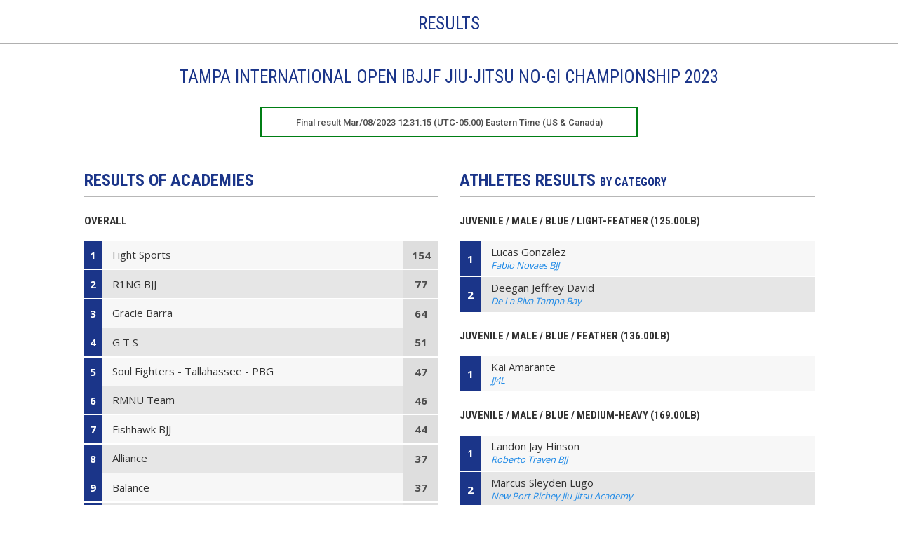

--- FILE ---
content_type: text/html; charset=utf-8
request_url: https://www.ibjjfdb.com/ChampionshipResults/2095/PublicResults
body_size: 366873
content:
<!DOCTYPE html>

<html>
<head>
    <meta name="viewport" content="width=device-width" />
    <title>International Brazilian Jiu-Jitsu Federation - </title>
    <script>var contextPath = '/';</script>
    
<link href="/cassette.axd/stylesheet/a96a0b7b52a692646d40e0033d57ca17a635a5c6/Content/IBJJF.less" type="text/css" rel="stylesheet"/>
<link href="/cassette.axd/stylesheet/2ac8ac91c544cee43aaa82c35a7caee78b87c003/Content/NewSite.css" type="text/css" rel="stylesheet"/>

    
<script src="/cassette.axd/script/67bdacbd077ee59f411109fd119ee9f58db15a5f/Scripts/jquery-3.2.1.min.js" type="text/javascript"></script>
<script src="/cassette.axd/script/18b597134c88456a7ba0a1e1ea250072be609287/Scripts/Views/ChampionshipResults/PublicResults.js" type="text/javascript"></script>

    <link href='https://fonts.googleapis.com/css?family=Roboto+Condensed:400,400italic,700' rel='stylesheet' type='text/css'>
    <link href='https://fonts.googleapis.com/css?family=Roboto:300,400,500,700' rel='stylesheet' type='text/css'>
    <link href='https://fonts.googleapis.com/css?family=Open+Sans:400,700' rel='stylesheet' type='text/css'>
    <!-- <link rel="stylesheet" href="https://cdnjs.cloudflare.com/ajax/libs/font-awesome/5.13.0/css/all.min.css"> -->

</head>
<body>
    <div class="container-fluid">
        <h2 class="title">
            Results
        </h2>
        <h2 class="title" style="border-bottom: none !important; padding-top: 1%; padding-bottom: 1.5%;">
            Tampa International Open IBJJF Jiu-Jitsu No-Gi Championship 2023
        </h2>
        <!-- <img src="https://www.ibjjfdb.com/Championship/Logo/2095" /> -->
        <small class="status" style="border: 2px #007e14 solid;">
            <span>
Final result                Mar/08/2023 12:31:15 
                (UTC-05:00) Eastern Time (US &amp; Canada)
		
            </span>
        </small>
        <br />
        <div id="content" class="content">
            <div class="row">
                <!-- <hr class="divider" /> -->
            </div>
            <div class="row row-results">
                <div class="col-xs-12 col-md-6">
                    <h3 class="title academy">Results of Academies</h3>
                    <!-- <hr class="divider" /> -->
                        <h4 class="subtitle">Overall</h4>
                        <div class="list">
                            <div class="list-item">
                                <div class="position">
                                    1
                                    <!--                                         <i style="color: #FFD700" class="fas fa-medal"></i>
 -->
                                </div>
                                <div class="name">
                                    Fight Sports
		
                                </div>
                                <div class="points">
                                    154
		
                                </div>
                            </div>
                            <div class="list-item">
                                <div class="position">
                                    2
                                    <!--                                         <i style="color: #C0C0C0" class="fas fa-medal"></i>
 -->
                                </div>
                                <div class="name">
                                    R1NG BJJ
		
                                </div>
                                <div class="points">
                                    77
		
                                </div>
                            </div>
                            <div class="list-item">
                                <div class="position">
                                    3
                                    <!--                                         <i style="color: #cd7f32" class="fas fa-medal"></i>
 -->
                                </div>
                                <div class="name">
                                    Gracie Barra
		
                                </div>
                                <div class="points">
                                    64
		
                                </div>
                            </div>
                            <div class="list-item">
                                <div class="position">
                                    4
                                    <!--  -->
                                </div>
                                <div class="name">
                                    G T S
		
                                </div>
                                <div class="points">
                                    51
		
                                </div>
                            </div>
                            <div class="list-item">
                                <div class="position">
                                    5
                                    <!--  -->
                                </div>
                                <div class="name">
                                    Soul Fighters - Tallahassee - PBG
		
                                </div>
                                <div class="points">
                                    47
		
                                </div>
                            </div>
                            <div class="list-item">
                                <div class="position">
                                    6
                                    <!--  -->
                                </div>
                                <div class="name">
                                    RMNU Team
		
                                </div>
                                <div class="points">
                                    46
		
                                </div>
                            </div>
                            <div class="list-item">
                                <div class="position">
                                    7
                                    <!--  -->
                                </div>
                                <div class="name">
                                    Fishhawk BJJ
		
                                </div>
                                <div class="points">
                                    44
		
                                </div>
                            </div>
                            <div class="list-item">
                                <div class="position">
                                    8
                                    <!--  -->
                                </div>
                                <div class="name">
                                    Alliance 
		
                                </div>
                                <div class="points">
                                    37
		
                                </div>
                            </div>
                            <div class="list-item">
                                <div class="position">
                                    9
                                    <!--  -->
                                </div>
                                <div class="name">
                                    Balance
		
                                </div>
                                <div class="points">
                                    37
		
                                </div>
                            </div>
                            <div class="list-item">
                                <div class="position">
                                    10
                                    <!--  -->
                                </div>
                                <div class="name">
                                    Renato Tavares Association
		
                                </div>
                                <div class="points">
                                    37
		
                                </div>
                            </div>

                        </div>
                </div>
                <div class="col-xs-12 col-md-6 col-athlete">
                    <h3 class="title">
                        Athletes Results
                        <span>
                            By Category
                        </span>
                    </h3>
                    <!-- <hr class="divider" /> -->
                <h4 class="subtitle">
                    Juvenile / Male / Blue / Light-Feather (125.00lb)
                    <!--
                        Juvenile /
                        Male /
                        Blue /
                        Light-Feather
                     -->
                </h4>
                        <div class="list">
                            <!--  -->
                                <div class="athlete-item">
                                    <div class="position-athlete">
                                        1
		
                                        <!--                                             <i style="color: #FFD700" class="fas fa-medal"></i>
 -->
                                    </div>
                                    <div class="name">
                                        <p>
                                            Lucas Gonzalez
		
                                            <span>
                                                Fabio Novaes BJJ
		
                                            </span>
                                        </p>
                                    </div>
                                </div>
                                <!-- i++; -->
                                <div class="athlete-item">
                                    <div class="position-athlete">
                                        2
		
                                        <!--                                             <i style="color: #FFD700" class="fas fa-medal"></i>
 -->
                                    </div>
                                    <div class="name">
                                        <p>
                                            Deegan Jeffrey David
		
                                            <span>
                                                De La Riva Tampa Bay
		
                                            </span>
                                        </p>
                                    </div>
                                </div>
                                <!-- i++; -->
                        </div>
                <h4 class="subtitle">
                    Juvenile / Male / Blue / Feather (136.00lb)
                    <!--
                        Juvenile /
                        Male /
                        Blue /
                        Feather
                     -->
                </h4>
                        <div class="list">
                            <!--  -->
                                <div class="athlete-item">
                                    <div class="position-athlete">
                                        1
		
                                        <!--                                             <i style="color: #FFD700" class="fas fa-medal"></i>
 -->
                                    </div>
                                    <div class="name">
                                        <p>
                                            Kai Amarante
		
                                            <span>
                                                JJ4L
		
                                            </span>
                                        </p>
                                    </div>
                                </div>
                                <!-- i++; -->
                        </div>
                <h4 class="subtitle">
                    Juvenile / Male / Blue / Medium-Heavy (169.00lb)
                    <!--
                        Juvenile /
                        Male /
                        Blue /
                        Medium-Heavy
                     -->
                </h4>
                        <div class="list">
                            <!--  -->
                                <div class="athlete-item">
                                    <div class="position-athlete">
                                        1
		
                                        <!--                                             <i style="color: #FFD700" class="fas fa-medal"></i>
 -->
                                    </div>
                                    <div class="name">
                                        <p>
                                            Landon Jay Hinson
		
                                            <span>
                                                Roberto Traven BJJ
		
                                            </span>
                                        </p>
                                    </div>
                                </div>
                                <!-- i++; -->
                                <div class="athlete-item">
                                    <div class="position-athlete">
                                        2
		
                                        <!--                                             <i style="color: #FFD700" class="fas fa-medal"></i>
 -->
                                    </div>
                                    <div class="name">
                                        <p>
                                            Marcus Sleyden Lugo
		
                                            <span>
                                                New Port Richey Jiu-Jitsu Academy
		
                                            </span>
                                        </p>
                                    </div>
                                </div>
                                <!-- i++; -->
                        </div>
                <h4 class="subtitle">
                    Juvenile / Male / Blue / Open Class Light
                    <!--
                        Juvenile /
                        Male /
                        Blue /
                        Open Class Light
                     -->
                </h4>
                        <div class="list">
                            <!--  -->
                                <div class="athlete-item">
                                    <div class="position-athlete">
                                        1
		
                                        <!--                                             <i style="color: #FFD700" class="fas fa-medal"></i>
 -->
                                    </div>
                                    <div class="name">
                                        <p>
                                            Kai Amarante
		
                                            <span>
                                                JJ4L
		
                                            </span>
                                        </p>
                                    </div>
                                </div>
                                <!-- i++; -->
                                <div class="athlete-item">
                                    <div class="position-athlete">
                                        2
		
                                        <!--                                             <i style="color: #FFD700" class="fas fa-medal"></i>
 -->
                                    </div>
                                    <div class="name">
                                        <p>
                                            Lucas Gonzalez
		
                                            <span>
                                                Fabio Novaes BJJ
		
                                            </span>
                                        </p>
                                    </div>
                                </div>
                                <!-- i++; -->
                                <div class="athlete-item">
                                    <div class="position-athlete">
                                        3
		
                                        <!--                                             <i style="color: #FFD700" class="fas fa-medal"></i>
 -->
                                    </div>
                                    <div class="name">
                                        <p>
                                            Deegan Jeffrey David
		
                                            <span>
                                                De La Riva Tampa Bay
		
                                            </span>
                                        </p>
                                    </div>
                                </div>
                                <!-- i++; -->
                        </div>
                <h4 class="subtitle">
                    Juvenile / Male / Blue / Open Class Heavy
                    <!--
                        Juvenile /
                        Male /
                        Blue /
                        Open Class Heavy
                     -->
                </h4>
                        <div class="list">
                            <!--  -->
                                <div class="athlete-item">
                                    <div class="position-athlete">
                                        1
		
                                        <!--                                             <i style="color: #FFD700" class="fas fa-medal"></i>
 -->
                                    </div>
                                    <div class="name">
                                        <p>
                                            Landon Jay Hinson
		
                                            <span>
                                                Roberto Traven BJJ
		
                                            </span>
                                        </p>
                                    </div>
                                </div>
                                <!-- i++; -->
                        </div>
                <h4 class="subtitle">
                    Juvenile / Female / Blue / Feather (111.60lb)
                    <!--
                        Juvenile /
                        Female /
                        Blue /
                        Feather
                     -->
                </h4>
                        <div class="list">
                            <!--  -->
                                <div class="athlete-item">
                                    <div class="position-athlete">
                                        1
		
                                        <!--                                             <i style="color: #FFD700" class="fas fa-medal"></i>
 -->
                                    </div>
                                    <div class="name">
                                        <p>
                                            Kylie Wagner
		
                                            <span>
                                                JJ4L
		
                                            </span>
                                        </p>
                                    </div>
                                </div>
                                <!-- i++; -->
                        </div>
                <h4 class="subtitle">
                    Juvenile / Female / Blue / Open Class Light
                    <!--
                        Juvenile /
                        Female /
                        Blue /
                        Open Class Light
                     -->
                </h4>
                        <div class="list">
                            <!--  -->
                                <div class="athlete-item">
                                    <div class="position-athlete">
                                        1
		
                                        <!--                                             <i style="color: #FFD700" class="fas fa-medal"></i>
 -->
                                    </div>
                                    <div class="name">
                                        <p>
                                            Kylie Wagner
		
                                            <span>
                                                JJ4L
		
                                            </span>
                                        </p>
                                    </div>
                                </div>
                                <!-- i++; -->
                        </div>
                <h4 class="subtitle">
                    Adult / Male / Blue / Rooster (122.60lb)
                    <!--
                        Adult /
                        Male /
                        Blue /
                        Rooster
                     -->
                </h4>
                        <div class="list">
                            <!--  -->
                                <div class="athlete-item">
                                    <div class="position-athlete">
                                        1
		
                                        <!--                                             <i style="color: #FFD700" class="fas fa-medal"></i>
 -->
                                    </div>
                                    <div class="name">
                                        <p>
                                            Gregory Thompson Jr
		
                                            <span>
                                                ZR Team Ukraine
		
                                            </span>
                                        </p>
                                    </div>
                                </div>
                                <!-- i++; -->
                                <div class="athlete-item">
                                    <div class="position-athlete">
                                        2
		
                                        <!--                                             <i style="color: #FFD700" class="fas fa-medal"></i>
 -->
                                    </div>
                                    <div class="name">
                                        <p>
                                            Chris Rocha
		
                                            <span>
                                                Xcell Jiu-Jitsu Academy
		
                                            </span>
                                        </p>
                                    </div>
                                </div>
                                <!-- i++; -->
                        </div>
                <h4 class="subtitle">
                    Adult / Male / Blue / Light-Feather (136.00lb)
                    <!--
                        Adult /
                        Male /
                        Blue /
                        Light-Feather
                     -->
                </h4>
                        <div class="list">
                            <!--  -->
                                <div class="athlete-item">
                                    <div class="position-athlete">
                                        1
		
                                        <!--                                             <i style="color: #FFD700" class="fas fa-medal"></i>
 -->
                                    </div>
                                    <div class="name">
                                        <p>
                                            Arthur Vincent Gageiro
		
                                            <span>
                                                Marcelo Pereira Brazilian Jiu-Jitsu
		
                                            </span>
                                        </p>
                                    </div>
                                </div>
                                <!-- i++; -->
                                <div class="athlete-item">
                                    <div class="position-athlete">
                                        2
		
                                        <!--                                             <i style="color: #FFD700" class="fas fa-medal"></i>
 -->
                                    </div>
                                    <div class="name">
                                        <p>
                                            Eyad Ramadan
		
                                            <span>
                                                R1NG BJJ
		
                                            </span>
                                        </p>
                                    </div>
                                </div>
                                <!-- i++; -->
                                <div class="athlete-item">
                                    <div class="position-athlete">
                                        3
		
                                        <!--                                             <i style="color: #FFD700" class="fas fa-medal"></i>
 -->
                                    </div>
                                    <div class="name">
                                        <p>
                                            &#201;milien Roy
		
                                            <span>
                                                Mizu Studio
		
                                            </span>
                                        </p>
                                    </div>
                                </div>
                                <!-- i++; -->
                                <div class="athlete-item">
                                    <div class="position-athlete">
                                        3
		
                                        <!--                                             <i style="color: #FFD700" class="fas fa-medal"></i>
 -->
                                    </div>
                                    <div class="name">
                                        <p>
                                            Miguel Angel Jimenez
		
                                            <span>
                                                Behring Puerto Rico
		
                                            </span>
                                        </p>
                                    </div>
                                </div>
                                <!-- i++; -->
                        </div>
                <h4 class="subtitle">
                    Adult / Male / Blue / Feather (149.00lb)
                    <!--
                        Adult /
                        Male /
                        Blue /
                        Feather
                     -->
                </h4>
                        <div class="list">
                            <!--  -->
                                <div class="athlete-item">
                                    <div class="position-athlete">
                                        1
		
                                        <!--                                             <i style="color: #FFD700" class="fas fa-medal"></i>
 -->
                                    </div>
                                    <div class="name">
                                        <p>
                                            Tiago Nobre Aguilar
		
                                            <span>
                                                Kimura BJJ USA
		
                                            </span>
                                        </p>
                                    </div>
                                </div>
                                <!-- i++; -->
                                <div class="athlete-item">
                                    <div class="position-athlete">
                                        2
		
                                        <!--                                             <i style="color: #FFD700" class="fas fa-medal"></i>
 -->
                                    </div>
                                    <div class="name">
                                        <p>
                                            Cole Brendan Kelley
		
                                            <span>
                                                Movement Art
		
                                            </span>
                                        </p>
                                    </div>
                                </div>
                                <!-- i++; -->
                                <div class="athlete-item">
                                    <div class="position-athlete">
                                        3
		
                                        <!--                                             <i style="color: #FFD700" class="fas fa-medal"></i>
 -->
                                    </div>
                                    <div class="name">
                                        <p>
                                            Derek Carvalho
		
                                            <span>
                                                Christian Carvalho BJJ
		
                                            </span>
                                        </p>
                                    </div>
                                </div>
                                <!-- i++; -->
                                <div class="athlete-item">
                                    <div class="position-athlete">
                                        3
		
                                        <!--                                             <i style="color: #FFD700" class="fas fa-medal"></i>
 -->
                                    </div>
                                    <div class="name">
                                        <p>
                                            Nicholas Daniel Kott
		
                                            <span>
                                                Detroit Jiu-Jitsu Syndicate
		
                                            </span>
                                        </p>
                                    </div>
                                </div>
                                <!-- i++; -->
                        </div>
                <h4 class="subtitle">
                    Adult / Male / Blue / Light (162.60lb)
                    <!--
                        Adult /
                        Male /
                        Blue /
                        Light
                     -->
                </h4>
                        <div class="list">
                            <!--  -->
                                <div class="athlete-item">
                                    <div class="position-athlete">
                                        1
		
                                        <!--                                             <i style="color: #FFD700" class="fas fa-medal"></i>
 -->
                                    </div>
                                    <div class="name">
                                        <p>
                                            Dorian Fernandez
		
                                            <span>
                                                Teknica Jiu-Jitsu
		
                                            </span>
                                        </p>
                                    </div>
                                </div>
                                <!-- i++; -->
                                <div class="athlete-item">
                                    <div class="position-athlete">
                                        2
		
                                        <!--                                             <i style="color: #FFD700" class="fas fa-medal"></i>
 -->
                                    </div>
                                    <div class="name">
                                        <p>
                                            Daniel Joseph Maloney
		
                                            <span>
                                                Fight Sports
		
                                            </span>
                                        </p>
                                    </div>
                                </div>
                                <!-- i++; -->
                                <div class="athlete-item">
                                    <div class="position-athlete">
                                        3
		
                                        <!--                                             <i style="color: #FFD700" class="fas fa-medal"></i>
 -->
                                    </div>
                                    <div class="name">
                                        <p>
                                            Dylan Joseph McMahon
		
                                            <span>
                                                WTBJJA
		
                                            </span>
                                        </p>
                                    </div>
                                </div>
                                <!-- i++; -->
                                <div class="athlete-item">
                                    <div class="position-athlete">
                                        3
		
                                        <!--                                             <i style="color: #FFD700" class="fas fa-medal"></i>
 -->
                                    </div>
                                    <div class="name">
                                        <p>
                                            Justis Ray Taliaferro
		
                                            <span>
                                                Gracie Barra
		
                                            </span>
                                        </p>
                                    </div>
                                </div>
                                <!-- i++; -->
                        </div>
                <h4 class="subtitle">
                    Adult / Male / Blue / Middle (175.60lb)
                    <!--
                        Adult /
                        Male /
                        Blue /
                        Middle
                     -->
                </h4>
                        <div class="list">
                            <!--  -->
                                <div class="athlete-item">
                                    <div class="position-athlete">
                                        1
		
                                        <!--                                             <i style="color: #FFD700" class="fas fa-medal"></i>
 -->
                                    </div>
                                    <div class="name">
                                        <p>
                                            Martin Sebastian Corvetto
		
                                            <span>
                                                Outer Heaven
		
                                            </span>
                                        </p>
                                    </div>
                                </div>
                                <!-- i++; -->
                                <div class="athlete-item">
                                    <div class="position-athlete">
                                        2
		
                                        <!--                                             <i style="color: #FFD700" class="fas fa-medal"></i>
 -->
                                    </div>
                                    <div class="name">
                                        <p>
                                            Diego Velazquez
		
                                            <span>
                                                Liborio BJJ International
		
                                            </span>
                                        </p>
                                    </div>
                                </div>
                                <!-- i++; -->
                                <div class="athlete-item">
                                    <div class="position-athlete">
                                        3
		
                                        <!--                                             <i style="color: #FFD700" class="fas fa-medal"></i>
 -->
                                    </div>
                                    <div class="name">
                                        <p>
                                            Danny Hernandez
		
                                            <span>
                                                Liborio BJJ
		
                                            </span>
                                        </p>
                                    </div>
                                </div>
                                <!-- i++; -->
                                <div class="athlete-item">
                                    <div class="position-athlete">
                                        3
		
                                        <!--                                             <i style="color: #FFD700" class="fas fa-medal"></i>
 -->
                                    </div>
                                    <div class="name">
                                        <p>
                                            Ramses Debesa
		
                                            <span>
                                                Liborio BJJ
		
                                            </span>
                                        </p>
                                    </div>
                                </div>
                                <!-- i++; -->
                        </div>
                <h4 class="subtitle">
                    Adult / Male / Blue / Medium-Heavy (188.60lb)
                    <!--
                        Adult /
                        Male /
                        Blue /
                        Medium-Heavy
                     -->
                </h4>
                        <div class="list">
                            <!--  -->
                                <div class="athlete-item">
                                    <div class="position-athlete">
                                        1
		
                                        <!--                                             <i style="color: #FFD700" class="fas fa-medal"></i>
 -->
                                    </div>
                                    <div class="name">
                                        <p>
                                            Kohl Rutger Drake
		
                                            <span>
                                                Fishhawk BJJ
		
                                            </span>
                                        </p>
                                    </div>
                                </div>
                                <!-- i++; -->
                                <div class="athlete-item">
                                    <div class="position-athlete">
                                        2
		
                                        <!--                                             <i style="color: #FFD700" class="fas fa-medal"></i>
 -->
                                    </div>
                                    <div class="name">
                                        <p>
                                            Tanner Douglas Hull
		
                                            <span>
                                                G T S
		
                                            </span>
                                        </p>
                                    </div>
                                </div>
                                <!-- i++; -->
                                <div class="athlete-item">
                                    <div class="position-athlete">
                                        3
		
                                        <!--                                             <i style="color: #FFD700" class="fas fa-medal"></i>
 -->
                                    </div>
                                    <div class="name">
                                        <p>
                                            Jamiel Alejandro &#193;lvarez
		
                                            <span>
                                                Fight Sports
		
                                            </span>
                                        </p>
                                    </div>
                                </div>
                                <!-- i++; -->
                                <div class="athlete-item">
                                    <div class="position-athlete">
                                        3
		
                                        <!--                                             <i style="color: #FFD700" class="fas fa-medal"></i>
 -->
                                    </div>
                                    <div class="name">
                                        <p>
                                            Shane Thomas Cannon
		
                                            <span>
                                                Soul Fighters - Tallahassee - PBG
		
                                            </span>
                                        </p>
                                    </div>
                                </div>
                                <!-- i++; -->
                        </div>
                <h4 class="subtitle">
                    Adult / Male / Blue / Super-Heavy (215.00lb)
                    <!--
                        Adult /
                        Male /
                        Blue /
                        Super-Heavy
                     -->
                </h4>
                        <div class="list">
                            <!--  -->
                                <div class="athlete-item">
                                    <div class="position-athlete">
                                        1
		
                                        <!--                                             <i style="color: #FFD700" class="fas fa-medal"></i>
 -->
                                    </div>
                                    <div class="name">
                                        <p>
                                            Robbie Young
		
                                            <span>
                                                Tactics
		
                                            </span>
                                        </p>
                                    </div>
                                </div>
                                <!-- i++; -->
                                <div class="athlete-item">
                                    <div class="position-athlete">
                                        2
		
                                        <!--                                             <i style="color: #FFD700" class="fas fa-medal"></i>
 -->
                                    </div>
                                    <div class="name">
                                        <p>
                                            Kevin Sassin
		
                                            <span>
                                                Gracie Barra
		
                                            </span>
                                        </p>
                                    </div>
                                </div>
                                <!-- i++; -->
                        </div>
                <h4 class="subtitle">
                    Adult / Male / Blue / Ultra-Heavy
                    <!--
                        Adult /
                        Male /
                        Blue /
                        Ultra-Heavy
                     -->
                </h4>
                        <div class="list">
                            <!--  -->
                                <div class="athlete-item">
                                    <div class="position-athlete">
                                        1
		
                                        <!--                                             <i style="color: #FFD700" class="fas fa-medal"></i>
 -->
                                    </div>
                                    <div class="name">
                                        <p>
                                            Jacob Lee Gross
		
                                            <span>
                                                R1NG BJJ
		
                                            </span>
                                        </p>
                                    </div>
                                </div>
                                <!-- i++; -->
                                <div class="athlete-item">
                                    <div class="position-athlete">
                                        2
		
                                        <!--                                             <i style="color: #FFD700" class="fas fa-medal"></i>
 -->
                                    </div>
                                    <div class="name">
                                        <p>
                                            Sergio Misael Vasquez-Davila
		
                                            <span>
                                                G T S
		
                                            </span>
                                        </p>
                                    </div>
                                </div>
                                <!-- i++; -->
                        </div>
                <h4 class="subtitle">
                    Adult / Male / Blue / Open Class
                    <!--
                        Adult /
                        Male /
                        Blue /
                        Open Class
                     -->
                </h4>
                        <div class="list">
                            <!--  -->
                                <div class="athlete-item">
                                    <div class="position-athlete">
                                        1
		
                                        <!--                                             <i style="color: #FFD700" class="fas fa-medal"></i>
 -->
                                    </div>
                                    <div class="name">
                                        <p>
                                            Danny Hernandez
		
                                            <span>
                                                Liborio BJJ
		
                                            </span>
                                        </p>
                                    </div>
                                </div>
                                <!-- i++; -->
                                <div class="athlete-item">
                                    <div class="position-athlete">
                                        2
		
                                        <!--                                             <i style="color: #FFD700" class="fas fa-medal"></i>
 -->
                                    </div>
                                    <div class="name">
                                        <p>
                                            Nicholas Daniel Kott
		
                                            <span>
                                                Detroit Jiu-Jitsu Syndicate
		
                                            </span>
                                        </p>
                                    </div>
                                </div>
                                <!-- i++; -->
                                <div class="athlete-item">
                                    <div class="position-athlete">
                                        3
		
                                        <!--                                             <i style="color: #FFD700" class="fas fa-medal"></i>
 -->
                                    </div>
                                    <div class="name">
                                        <p>
                                            Gregory Thompson Jr
		
                                            <span>
                                                ZR Team Ukraine
		
                                            </span>
                                        </p>
                                    </div>
                                </div>
                                <!-- i++; -->
                                <div class="athlete-item">
                                    <div class="position-athlete">
                                        3
		
                                        <!--                                             <i style="color: #FFD700" class="fas fa-medal"></i>
 -->
                                    </div>
                                    <div class="name">
                                        <p>
                                            Jacob Lee Gross
		
                                            <span>
                                                R1NG BJJ
		
                                            </span>
                                        </p>
                                    </div>
                                </div>
                                <!-- i++; -->
                        </div>
                <h4 class="subtitle">
                    Adult / Female / Blue / Light-Feather (114.00lb)
                    <!--
                        Adult /
                        Female /
                        Blue /
                        Light-Feather
                     -->
                </h4>
                        <div class="list">
                            <!--  -->
                                <div class="athlete-item">
                                    <div class="position-athlete">
                                        1
		
                                        <!--                                             <i style="color: #FFD700" class="fas fa-medal"></i>
 -->
                                    </div>
                                    <div class="name">
                                        <p>
                                            Elizabeth Ann Hines
		
                                            <span>
                                                G T S
		
                                            </span>
                                        </p>
                                    </div>
                                </div>
                                <!-- i++; -->
                                <div class="athlete-item">
                                    <div class="position-athlete">
                                        2
		
                                        <!--                                             <i style="color: #FFD700" class="fas fa-medal"></i>
 -->
                                    </div>
                                    <div class="name">
                                        <p>
                                            Kimberly Marie Trabulsi
		
                                            <span>
                                                TDBJJ
		
                                            </span>
                                        </p>
                                    </div>
                                </div>
                                <!-- i++; -->
                                <div class="athlete-item">
                                    <div class="position-athlete">
                                        3
		
                                        <!--                                             <i style="color: #FFD700" class="fas fa-medal"></i>
 -->
                                    </div>
                                    <div class="name">
                                        <p>
                                            Zoe Hana C. Backhous
		
                                            <span>
                                                G13 BJJ USA
		
                                            </span>
                                        </p>
                                    </div>
                                </div>
                                <!-- i++; -->
                        </div>
                <h4 class="subtitle">
                    Adult / Female / Blue / Light (136.00lb)
                    <!--
                        Adult /
                        Female /
                        Blue /
                        Light
                     -->
                </h4>
                        <div class="list">
                            <!--  -->
                                <div class="athlete-item">
                                    <div class="position-athlete">
                                        1
		
                                        <!--                                             <i style="color: #FFD700" class="fas fa-medal"></i>
 -->
                                    </div>
                                    <div class="name">
                                        <p>
                                            Caitlin Lorraine Downes
		
                                            <span>
                                                Fifty/50 Jiu-Jitsu
		
                                            </span>
                                        </p>
                                    </div>
                                </div>
                                <!-- i++; -->
                        </div>
                <h4 class="subtitle">
                    Adult / Female / Blue / Middle (147.00lb)
                    <!--
                        Adult /
                        Female /
                        Blue /
                        Middle
                     -->
                </h4>
                        <div class="list">
                            <!--  -->
                                <div class="athlete-item">
                                    <div class="position-athlete">
                                        1
		
                                        <!--                                             <i style="color: #FFD700" class="fas fa-medal"></i>
 -->
                                    </div>
                                    <div class="name">
                                        <p>
                                            Daisy Wanless
		
                                            <span>
                                                Six Blades Jiu-Jitsu
		
                                            </span>
                                        </p>
                                    </div>
                                </div>
                                <!-- i++; -->
                                <div class="athlete-item">
                                    <div class="position-athlete">
                                        2
		
                                        <!--                                             <i style="color: #FFD700" class="fas fa-medal"></i>
 -->
                                    </div>
                                    <div class="name">
                                        <p>
                                            Jessica Danielle Carter
		
                                            <span>
                                                G13 BJJ USA
		
                                            </span>
                                        </p>
                                    </div>
                                </div>
                                <!-- i++; -->
                                <div class="athlete-item">
                                    <div class="position-athlete">
                                        3
		
                                        <!--                                             <i style="color: #FFD700" class="fas fa-medal"></i>
 -->
                                    </div>
                                    <div class="name">
                                        <p>
                                            Bridget Catherine Pedalino
		
                                            <span>
                                                Renato Tavares Association
		
                                            </span>
                                        </p>
                                    </div>
                                </div>
                                <!-- i++; -->
                                <div class="athlete-item">
                                    <div class="position-athlete">
                                        3
		
                                        <!--                                             <i style="color: #FFD700" class="fas fa-medal"></i>
 -->
                                    </div>
                                    <div class="name">
                                        <p>
                                            Thao Thu-Phan Le
		
                                            <span>
                                                R1NG BJJ
		
                                            </span>
                                        </p>
                                    </div>
                                </div>
                                <!-- i++; -->
                        </div>
                <h4 class="subtitle">
                    Adult / Female / Blue / Heavy (169.00lb)
                    <!--
                        Adult /
                        Female /
                        Blue /
                        Heavy
                     -->
                </h4>
                        <div class="list">
                            <!--  -->
                                <div class="athlete-item">
                                    <div class="position-athlete">
                                        1
		
                                        <!--                                             <i style="color: #FFD700" class="fas fa-medal"></i>
 -->
                                    </div>
                                    <div class="name">
                                        <p>
                                            Jenna Marie Monk
		
                                            <span>
                                                Ares BJJ
		
                                            </span>
                                        </p>
                                    </div>
                                </div>
                                <!-- i++; -->
                        </div>
                <h4 class="subtitle">
                    Adult / Female / Blue / Open Class
                    <!--
                        Adult /
                        Female /
                        Blue /
                        Open Class
                     -->
                </h4>
                        <div class="list">
                            <!--  -->
                                <div class="athlete-item">
                                    <div class="position-athlete">
                                        1
		
                                        <!--                                             <i style="color: #FFD700" class="fas fa-medal"></i>
 -->
                                    </div>
                                    <div class="name">
                                        <p>
                                            Caitlin Lorraine Downes
		
                                            <span>
                                                Fifty/50 Jiu-Jitsu
		
                                            </span>
                                        </p>
                                    </div>
                                </div>
                                <!-- i++; -->
                        </div>
                <h4 class="subtitle">
                    Adult / Male / Purple / Feather (149.00lb)
                    <!--
                        Adult /
                        Male /
                        Purple /
                        Feather
                     -->
                </h4>
                        <div class="list">
                            <!--  -->
                                <div class="athlete-item">
                                    <div class="position-athlete">
                                        1
		
                                        <!--                                             <i style="color: #FFD700" class="fas fa-medal"></i>
 -->
                                    </div>
                                    <div class="name">
                                        <p>
                                            Gadiel Adorno Rivera 
		
                                            <span>
                                                Behring Puerto Rico
		
                                            </span>
                                        </p>
                                    </div>
                                </div>
                                <!-- i++; -->
                                <div class="athlete-item">
                                    <div class="position-athlete">
                                        2
		
                                        <!--                                             <i style="color: #FFD700" class="fas fa-medal"></i>
 -->
                                    </div>
                                    <div class="name">
                                        <p>
                                            Lorenzo Cole Formato
		
                                            <span>
                                                Alliance 
		
                                            </span>
                                        </p>
                                    </div>
                                </div>
                                <!-- i++; -->
                                <div class="athlete-item">
                                    <div class="position-athlete">
                                        3
		
                                        <!--                                             <i style="color: #FFD700" class="fas fa-medal"></i>
 -->
                                    </div>
                                    <div class="name">
                                        <p>
                                            Diallo a Braithwaite
		
                                            <span>
                                                The Lab MMA
		
                                            </span>
                                        </p>
                                    </div>
                                </div>
                                <!-- i++; -->
                        </div>
                <h4 class="subtitle">
                    Adult / Male / Purple / Light (162.60lb)
                    <!--
                        Adult /
                        Male /
                        Purple /
                        Light
                     -->
                </h4>
                        <div class="list">
                            <!--  -->
                                <div class="athlete-item">
                                    <div class="position-athlete">
                                        1
		
                                        <!--                                             <i style="color: #FFD700" class="fas fa-medal"></i>
 -->
                                    </div>
                                    <div class="name">
                                        <p>
                                            Brelin Matece Carroll
		
                                            <span>
                                                CheckMat
		
                                            </span>
                                        </p>
                                    </div>
                                </div>
                                <!-- i++; -->
                                <div class="athlete-item">
                                    <div class="position-athlete">
                                        2
		
                                        <!--                                             <i style="color: #FFD700" class="fas fa-medal"></i>
 -->
                                    </div>
                                    <div class="name">
                                        <p>
                                            Peter Gabriel Castillo
		
                                            <span>
                                                Gracie Barra
		
                                            </span>
                                        </p>
                                    </div>
                                </div>
                                <!-- i++; -->
                                <div class="athlete-item">
                                    <div class="position-athlete">
                                        3
		
                                        <!--                                             <i style="color: #FFD700" class="fas fa-medal"></i>
 -->
                                    </div>
                                    <div class="name">
                                        <p>
                                            Ares Ahmed Loynab
		
                                            <span>
                                                Atos Jiu-Jitsu
		
                                            </span>
                                        </p>
                                    </div>
                                </div>
                                <!-- i++; -->
                        </div>
                <h4 class="subtitle">
                    Adult / Male / Purple / Middle (175.60lb)
                    <!--
                        Adult /
                        Male /
                        Purple /
                        Middle
                     -->
                </h4>
                        <div class="list">
                            <!--  -->
                                <div class="athlete-item">
                                    <div class="position-athlete">
                                        1
		
                                        <!--                                             <i style="color: #FFD700" class="fas fa-medal"></i>
 -->
                                    </div>
                                    <div class="name">
                                        <p>
                                            Mateo Cardona
		
                                            <span>
                                                Fight Sports
		
                                            </span>
                                        </p>
                                    </div>
                                </div>
                                <!-- i++; -->
                                <div class="athlete-item">
                                    <div class="position-athlete">
                                        2
		
                                        <!--                                             <i style="color: #FFD700" class="fas fa-medal"></i>
 -->
                                    </div>
                                    <div class="name">
                                        <p>
                                            Jacob Allen Straus
		
                                            <span>
                                                Fight Sports
		
                                            </span>
                                        </p>
                                    </div>
                                </div>
                                <!-- i++; -->
                                <div class="athlete-item">
                                    <div class="position-athlete">
                                        3
		
                                        <!--                                             <i style="color: #FFD700" class="fas fa-medal"></i>
 -->
                                    </div>
                                    <div class="name">
                                        <p>
                                            Carlos Hernan Reategui Ramos
		
                                            <span>
                                                Unified Jiu Jitsu
		
                                            </span>
                                        </p>
                                    </div>
                                </div>
                                <!-- i++; -->
                                <div class="athlete-item">
                                    <div class="position-athlete">
                                        3
		
                                        <!--                                             <i style="color: #FFD700" class="fas fa-medal"></i>
 -->
                                    </div>
                                    <div class="name">
                                        <p>
                                            Maximilian Danger Spearman
		
                                            <span>
                                                Soul Fighters - Tallahassee - PBG
		
                                            </span>
                                        </p>
                                    </div>
                                </div>
                                <!-- i++; -->
                        </div>
                <h4 class="subtitle">
                    Adult / Male / Purple / Medium-Heavy (188.60lb)
                    <!--
                        Adult /
                        Male /
                        Purple /
                        Medium-Heavy
                     -->
                </h4>
                        <div class="list">
                            <!--  -->
                                <div class="athlete-item">
                                    <div class="position-athlete">
                                        1
		
                                        <!--                                             <i style="color: #FFD700" class="fas fa-medal"></i>
 -->
                                    </div>
                                    <div class="name">
                                        <p>
                                            Thomas Patrick Stephen
		
                                            <span>
                                                Luiz Palhares Jiu-Jitsu
		
                                            </span>
                                        </p>
                                    </div>
                                </div>
                                <!-- i++; -->
                                <div class="athlete-item">
                                    <div class="position-athlete">
                                        2
		
                                        <!--                                             <i style="color: #FFD700" class="fas fa-medal"></i>
 -->
                                    </div>
                                    <div class="name">
                                        <p>
                                            Andreas Kasapis
		
                                            <span>
                                                Fight Sports
		
                                            </span>
                                        </p>
                                    </div>
                                </div>
                                <!-- i++; -->
                                <div class="athlete-item">
                                    <div class="position-athlete">
                                        3
		
                                        <!--                                             <i style="color: #FFD700" class="fas fa-medal"></i>
 -->
                                    </div>
                                    <div class="name">
                                        <p>
                                            Jeremiah Manuel Maur&#225;s
		
                                            <span>
                                                Boca De La Riva
		
                                            </span>
                                        </p>
                                    </div>
                                </div>
                                <!-- i++; -->
                                <div class="athlete-item">
                                    <div class="position-athlete">
                                        3
		
                                        <!--                                             <i style="color: #FFD700" class="fas fa-medal"></i>
 -->
                                    </div>
                                    <div class="name">
                                        <p>
                                            Michael Andre Vidal
		
                                            <span>
                                                Tactics
		
                                            </span>
                                        </p>
                                    </div>
                                </div>
                                <!-- i++; -->
                        </div>
                <h4 class="subtitle">
                    Adult / Male / Purple / Heavy (202.00lb)
                    <!--
                        Adult /
                        Male /
                        Purple /
                        Heavy
                     -->
                </h4>
                        <div class="list">
                            <!--  -->
                                <div class="athlete-item">
                                    <div class="position-athlete">
                                        1
		
                                        <!--                                             <i style="color: #FFD700" class="fas fa-medal"></i>
 -->
                                    </div>
                                    <div class="name">
                                        <p>
                                            Jake Henry Lowenstein
		
                                            <span>
                                                Big Brothers
		
                                            </span>
                                        </p>
                                    </div>
                                </div>
                                <!-- i++; -->
                                <div class="athlete-item">
                                    <div class="position-athlete">
                                        2
		
                                        <!--                                             <i style="color: #FFD700" class="fas fa-medal"></i>
 -->
                                    </div>
                                    <div class="name">
                                        <p>
                                            Jean D&#39;Angelo Nazon
		
                                            <span>
                                                Fight Sports
		
                                            </span>
                                        </p>
                                    </div>
                                </div>
                                <!-- i++; -->
                        </div>
                <h4 class="subtitle">
                    Adult / Male / Purple / Super-Heavy (215.00lb)
                    <!--
                        Adult /
                        Male /
                        Purple /
                        Super-Heavy
                     -->
                </h4>
                        <div class="list">
                            <!--  -->
                                <div class="athlete-item">
                                    <div class="position-athlete">
                                        1
		
                                        <!--                                             <i style="color: #FFD700" class="fas fa-medal"></i>
 -->
                                    </div>
                                    <div class="name">
                                        <p>
                                            Edward Joseph Rousselle
		
                                            <span>
                                                NOLA Brazilian Jiu-Jitsu
		
                                            </span>
                                        </p>
                                    </div>
                                </div>
                                <!-- i++; -->
                        </div>
                <h4 class="subtitle">
                    Adult / Male / Purple / Ultra-Heavy
                    <!--
                        Adult /
                        Male /
                        Purple /
                        Ultra-Heavy
                     -->
                </h4>
                        <div class="list">
                            <!--  -->
                                <div class="athlete-item">
                                    <div class="position-athlete">
                                        1
		
                                        <!--                                             <i style="color: #FFD700" class="fas fa-medal"></i>
 -->
                                    </div>
                                    <div class="name">
                                        <p>
                                            Brandon Isaac George
		
                                            <span>
                                                Fight Sports
		
                                            </span>
                                        </p>
                                    </div>
                                </div>
                                <!-- i++; -->
                                <div class="athlete-item">
                                    <div class="position-athlete">
                                        2
		
                                        <!--                                             <i style="color: #FFD700" class="fas fa-medal"></i>
 -->
                                    </div>
                                    <div class="name">
                                        <p>
                                            Evan Christopher Spencer
		
                                            <span>
                                                Soul Fighters - Tallahassee - PBG
		
                                            </span>
                                        </p>
                                    </div>
                                </div>
                                <!-- i++; -->
                                <div class="athlete-item">
                                    <div class="position-athlete">
                                        3
		
                                        <!--                                             <i style="color: #FFD700" class="fas fa-medal"></i>
 -->
                                    </div>
                                    <div class="name">
                                        <p>
                                            Dominic John Pullano
		
                                            <span>
                                                R1NG BJJ
		
                                            </span>
                                        </p>
                                    </div>
                                </div>
                                <!-- i++; -->
                        </div>
                <h4 class="subtitle">
                    Adult / Male / Purple / Open Class
                    <!--
                        Adult /
                        Male /
                        Purple /
                        Open Class
                     -->
                </h4>
                        <div class="list">
                            <!--  -->
                                <div class="athlete-item">
                                    <div class="position-athlete">
                                        1
		
                                        <!--                                             <i style="color: #FFD700" class="fas fa-medal"></i>
 -->
                                    </div>
                                    <div class="name">
                                        <p>
                                            Thomas Patrick Stephen
		
                                            <span>
                                                Luiz Palhares Jiu-Jitsu
		
                                            </span>
                                        </p>
                                    </div>
                                </div>
                                <!-- i++; -->
                                <div class="athlete-item">
                                    <div class="position-athlete">
                                        2
		
                                        <!--                                             <i style="color: #FFD700" class="fas fa-medal"></i>
 -->
                                    </div>
                                    <div class="name">
                                        <p>
                                            Maximilian Danger Spearman
		
                                            <span>
                                                Soul Fighters - Tallahassee - PBG
		
                                            </span>
                                        </p>
                                    </div>
                                </div>
                                <!-- i++; -->
                                <div class="athlete-item">
                                    <div class="position-athlete">
                                        3
		
                                        <!--                                             <i style="color: #FFD700" class="fas fa-medal"></i>
 -->
                                    </div>
                                    <div class="name">
                                        <p>
                                            Ares Ahmed Loynab
		
                                            <span>
                                                Atos Jiu-Jitsu
		
                                            </span>
                                        </p>
                                    </div>
                                </div>
                                <!-- i++; -->
                                <div class="athlete-item">
                                    <div class="position-athlete">
                                        3
		
                                        <!--                                             <i style="color: #FFD700" class="fas fa-medal"></i>
 -->
                                    </div>
                                    <div class="name">
                                        <p>
                                            Brandon Isaac George
		
                                            <span>
                                                Fight Sports
		
                                            </span>
                                        </p>
                                    </div>
                                </div>
                                <!-- i++; -->
                        </div>
                <h4 class="subtitle">
                    Adult / Female / Purple / Feather (125.00lb)
                    <!--
                        Adult /
                        Female /
                        Purple /
                        Feather
                     -->
                </h4>
                        <div class="list">
                            <!--  -->
                                <div class="athlete-item">
                                    <div class="position-athlete">
                                        1
		
                                        <!--                                             <i style="color: #FFD700" class="fas fa-medal"></i>
 -->
                                    </div>
                                    <div class="name">
                                        <p>
                                            Taylor Clarke
		
                                            <span>
                                                Gracie Barra
		
                                            </span>
                                        </p>
                                    </div>
                                </div>
                                <!-- i++; -->
                                <div class="athlete-item">
                                    <div class="position-athlete">
                                        2
		
                                        <!--                                             <i style="color: #FFD700" class="fas fa-medal"></i>
 -->
                                    </div>
                                    <div class="name">
                                        <p>
                                            Christine Sanchez
		
                                            <span>
                                                G T S
		
                                            </span>
                                        </p>
                                    </div>
                                </div>
                                <!-- i++; -->
                        </div>
                <h4 class="subtitle">
                    Adult / Female / Purple / Middle (147.00lb)
                    <!--
                        Adult /
                        Female /
                        Purple /
                        Middle
                     -->
                </h4>
                        <div class="list">
                            <!--  -->
                                <div class="athlete-item">
                                    <div class="position-athlete">
                                        1
		
                                        <!--                                             <i style="color: #FFD700" class="fas fa-medal"></i>
 -->
                                    </div>
                                    <div class="name">
                                        <p>
                                            Karina Marie Medina
		
                                            <span>
                                                Liborio BJJ
		
                                            </span>
                                        </p>
                                    </div>
                                </div>
                                <!-- i++; -->
                                <div class="athlete-item">
                                    <div class="position-athlete">
                                        2
		
                                        <!--                                             <i style="color: #FFD700" class="fas fa-medal"></i>
 -->
                                    </div>
                                    <div class="name">
                                        <p>
                                            Monica Au-Yeung
		
                                            <span>
                                                TAC Team BJJ
		
                                            </span>
                                        </p>
                                    </div>
                                </div>
                                <!-- i++; -->
                        </div>
                <h4 class="subtitle">
                    Adult / Female / Purple / Open Class
                    <!--
                        Adult /
                        Female /
                        Purple /
                        Open Class
                     -->
                </h4>
                        <div class="list">
                            <!--  -->
                                <div class="athlete-item">
                                    <div class="position-athlete">
                                        1
		
                                        <!--                                             <i style="color: #FFD700" class="fas fa-medal"></i>
 -->
                                    </div>
                                    <div class="name">
                                        <p>
                                            Monica Au-Yeung
		
                                            <span>
                                                TAC Team BJJ
		
                                            </span>
                                        </p>
                                    </div>
                                </div>
                                <!-- i++; -->
                                <div class="athlete-item">
                                    <div class="position-athlete">
                                        2
		
                                        <!--                                             <i style="color: #FFD700" class="fas fa-medal"></i>
 -->
                                    </div>
                                    <div class="name">
                                        <p>
                                            Karina Marie Medina
		
                                            <span>
                                                Liborio BJJ
		
                                            </span>
                                        </p>
                                    </div>
                                </div>
                                <!-- i++; -->
                                <div class="athlete-item">
                                    <div class="position-athlete">
                                        3
		
                                        <!--                                             <i style="color: #FFD700" class="fas fa-medal"></i>
 -->
                                    </div>
                                    <div class="name">
                                        <p>
                                            Taylor Clarke
		
                                            <span>
                                                Gracie Barra
		
                                            </span>
                                        </p>
                                    </div>
                                </div>
                                <!-- i++; -->
                        </div>
                <h4 class="subtitle">
                    Adult / Male / Brown / Feather (149.00lb)
                    <!--
                        Adult /
                        Male /
                        Brown /
                        Feather
                     -->
                </h4>
                        <div class="list">
                            <!--  -->
                                <div class="athlete-item">
                                    <div class="position-athlete">
                                        1
		
                                        <!--                                             <i style="color: #FFD700" class="fas fa-medal"></i>
 -->
                                    </div>
                                    <div class="name">
                                        <p>
                                            Mustafa Sadiq
		
                                            <span>
                                                Atos Jiu-Jitsu
		
                                            </span>
                                        </p>
                                    </div>
                                </div>
                                <!-- i++; -->
                                <div class="athlete-item">
                                    <div class="position-athlete">
                                        2
		
                                        <!--                                             <i style="color: #FFD700" class="fas fa-medal"></i>
 -->
                                    </div>
                                    <div class="name">
                                        <p>
                                            Clemens Scott Tucker
		
                                            <span>
                                                Fight Sports
		
                                            </span>
                                        </p>
                                    </div>
                                </div>
                                <!-- i++; -->
                        </div>
                <h4 class="subtitle">
                    Adult / Male / Brown / Light (162.60lb)
                    <!--
                        Adult /
                        Male /
                        Brown /
                        Light
                     -->
                </h4>
                        <div class="list">
                            <!--  -->
                                <div class="athlete-item">
                                    <div class="position-athlete">
                                        1
		
                                        <!--                                             <i style="color: #FFD700" class="fas fa-medal"></i>
 -->
                                    </div>
                                    <div class="name">
                                        <p>
                                            An Vu
		
                                            <span>
                                                Roberto Traven BJJ
		
                                            </span>
                                        </p>
                                    </div>
                                </div>
                                <!-- i++; -->
                                <div class="athlete-item">
                                    <div class="position-athlete">
                                        2
		
                                        <!--                                             <i style="color: #FFD700" class="fas fa-medal"></i>
 -->
                                    </div>
                                    <div class="name">
                                        <p>
                                            Filipe Valentim
		
                                            <span>
                                                Fight Sports
		
                                            </span>
                                        </p>
                                    </div>
                                </div>
                                <!-- i++; -->
                                <div class="athlete-item">
                                    <div class="position-athlete">
                                        3
		
                                        <!--                                             <i style="color: #FFD700" class="fas fa-medal"></i>
 -->
                                    </div>
                                    <div class="name">
                                        <p>
                                            Anthony Christopher Ortiz
		
                                            <span>
                                                Unity Jiu-jitsu
		
                                            </span>
                                        </p>
                                    </div>
                                </div>
                                <!-- i++; -->
                                <div class="athlete-item">
                                    <div class="position-athlete">
                                        3
		
                                        <!--                                             <i style="color: #FFD700" class="fas fa-medal"></i>
 -->
                                    </div>
                                    <div class="name">
                                        <p>
                                            Corban Andres
		
                                            <span>
                                                Sainz Team Alpha Miami
		
                                            </span>
                                        </p>
                                    </div>
                                </div>
                                <!-- i++; -->
                        </div>
                <h4 class="subtitle">
                    Adult / Male / Brown / Middle (175.60lb)
                    <!--
                        Adult /
                        Male /
                        Brown /
                        Middle
                     -->
                </h4>
                        <div class="list">
                            <!--  -->
                                <div class="athlete-item">
                                    <div class="position-athlete">
                                        1
		
                                        <!--                                             <i style="color: #FFD700" class="fas fa-medal"></i>
 -->
                                    </div>
                                    <div class="name">
                                        <p>
                                            Brandon Michael Wilson
		
                                            <span>
                                                Detroit Jiu-Jitsu Syndicate
		
                                            </span>
                                        </p>
                                    </div>
                                </div>
                                <!-- i++; -->
                                <div class="athlete-item">
                                    <div class="position-athlete">
                                        2
		
                                        <!--                                             <i style="color: #FFD700" class="fas fa-medal"></i>
 -->
                                    </div>
                                    <div class="name">
                                        <p>
                                            Joseph Gabbara
		
                                            <span>
                                                Fight Sports
		
                                            </span>
                                        </p>
                                    </div>
                                </div>
                                <!-- i++; -->
                        </div>
                <h4 class="subtitle">
                    Adult / Male / Brown / Heavy (202.00lb)
                    <!--
                        Adult /
                        Male /
                        Brown /
                        Heavy
                     -->
                </h4>
                        <div class="list">
                            <!--  -->
                                <div class="athlete-item">
                                    <div class="position-athlete">
                                        1
		
                                        <!--                                             <i style="color: #FFD700" class="fas fa-medal"></i>
 -->
                                    </div>
                                    <div class="name">
                                        <p>
                                            Mikaelle Lorenzo Fundora
		
                                            <span>
                                                Fight Sports
		
                                            </span>
                                        </p>
                                    </div>
                                </div>
                                <!-- i++; -->
                        </div>
                <h4 class="subtitle">
                    Adult / Male / Brown / Open Class
                    <!--
                        Adult /
                        Male /
                        Brown /
                        Open Class
                     -->
                </h4>
                        <div class="list">
                            <!--  -->
                                <div class="athlete-item">
                                    <div class="position-athlete">
                                        1
		
                                        <!--                                             <i style="color: #FFD700" class="fas fa-medal"></i>
 -->
                                    </div>
                                    <div class="name">
                                        <p>
                                            Anthony Christopher Ortiz
		
                                            <span>
                                                Unity Jiu-jitsu
		
                                            </span>
                                        </p>
                                    </div>
                                </div>
                                <!-- i++; -->
                                <div class="athlete-item">
                                    <div class="position-athlete">
                                        2
		
                                        <!--                                             <i style="color: #FFD700" class="fas fa-medal"></i>
 -->
                                    </div>
                                    <div class="name">
                                        <p>
                                            Filipe Valentim
		
                                            <span>
                                                Fight Sports
		
                                            </span>
                                        </p>
                                    </div>
                                </div>
                                <!-- i++; -->
                                <div class="athlete-item">
                                    <div class="position-athlete">
                                        3
		
                                        <!--                                             <i style="color: #FFD700" class="fas fa-medal"></i>
 -->
                                    </div>
                                    <div class="name">
                                        <p>
                                            Brandon Michael Wilson
		
                                            <span>
                                                Detroit Jiu-Jitsu Syndicate
		
                                            </span>
                                        </p>
                                    </div>
                                </div>
                                <!-- i++; -->
                                <div class="athlete-item">
                                    <div class="position-athlete">
                                        3
		
                                        <!--                                             <i style="color: #FFD700" class="fas fa-medal"></i>
 -->
                                    </div>
                                    <div class="name">
                                        <p>
                                            Joseph Gabbara
		
                                            <span>
                                                Fight Sports
		
                                            </span>
                                        </p>
                                    </div>
                                </div>
                                <!-- i++; -->
                        </div>
                <h4 class="subtitle">
                    Adult / Female / Brown / Light (136.00lb)
                    <!--
                        Adult /
                        Female /
                        Brown /
                        Light
                     -->
                </h4>
                        <div class="list">
                            <!--  -->
                                <div class="athlete-item">
                                    <div class="position-athlete">
                                        1
		
                                        <!--                                             <i style="color: #FFD700" class="fas fa-medal"></i>
 -->
                                    </div>
                                    <div class="name">
                                        <p>
                                            Chelsey Elizabeth Hibsch
		
                                            <span>
                                                American Top Team
		
                                            </span>
                                        </p>
                                    </div>
                                </div>
                                <!-- i++; -->
                                <div class="athlete-item">
                                    <div class="position-athlete">
                                        2
		
                                        <!--                                             <i style="color: #FFD700" class="fas fa-medal"></i>
 -->
                                    </div>
                                    <div class="name">
                                        <p>
                                            Chelsea Mapa
		
                                            <span>
                                                Unity Jiu-jitsu
		
                                            </span>
                                        </p>
                                    </div>
                                </div>
                                <!-- i++; -->
                        </div>
                <h4 class="subtitle">
                    Adult / Male / Black / Feather (149.00lb)
                    <!--
                        Adult /
                        Male /
                        Black /
                        Feather
                     -->
                </h4>
                        <div class="list">
                            <!--  -->
                                <div class="athlete-item">
                                    <div class="position-athlete">
                                        1
		
                                        <!--                                             <i style="color: #FFD700" class="fas fa-medal"></i>
 -->
                                    </div>
                                    <div class="name">
                                        <p>
                                            Santiago Pereyra Furlong
		
                                            <span>
                                                Lotus Club USA
		
                                            </span>
                                        </p>
                                    </div>
                                </div>
                                <!-- i++; -->
                                <div class="athlete-item">
                                    <div class="position-athlete">
                                        2
		
                                        <!--                                             <i style="color: #FFD700" class="fas fa-medal"></i>
 -->
                                    </div>
                                    <div class="name">
                                        <p>
                                            Aidan Collins
		
                                            <span>
                                                Nova Uni&#227;o
		
                                            </span>
                                        </p>
                                    </div>
                                </div>
                                <!-- i++; -->
                        </div>
                <h4 class="subtitle">
                    Adult / Male / Black / Light (162.60lb)
                    <!--
                        Adult /
                        Male /
                        Black /
                        Light
                     -->
                </h4>
                        <div class="list">
                            <!--  -->
                                <div class="athlete-item">
                                    <div class="position-athlete">
                                        1
		
                                        <!--                                             <i style="color: #FFD700" class="fas fa-medal"></i>
 -->
                                    </div>
                                    <div class="name">
                                        <p>
                                            Kade Anastasios Tsitos
		
                                            <span>
                                                Fight Sports
		
                                            </span>
                                        </p>
                                    </div>
                                </div>
                                <!-- i++; -->
                                <div class="athlete-item">
                                    <div class="position-athlete">
                                        2
		
                                        <!--                                             <i style="color: #FFD700" class="fas fa-medal"></i>
 -->
                                    </div>
                                    <div class="name">
                                        <p>
                                            Guilherme Rodrigues Higuchi
		
                                            <span>
                                                Gracie Barra
		
                                            </span>
                                        </p>
                                    </div>
                                </div>
                                <!-- i++; -->
                                <div class="athlete-item">
                                    <div class="position-athlete">
                                        3
		
                                        <!--                                             <i style="color: #FFD700" class="fas fa-medal"></i>
 -->
                                    </div>
                                    <div class="name">
                                        <p>
                                            Cauat&#227; Samuel de &#193;vila Rocha
		
                                            <span>
                                                Ground Control
		
                                            </span>
                                        </p>
                                    </div>
                                </div>
                                <!-- i++; -->
                        </div>
                <h4 class="subtitle">
                    Adult / Male / Black / Middle (175.60lb)
                    <!--
                        Adult /
                        Male /
                        Black /
                        Middle
                     -->
                </h4>
                        <div class="list">
                            <!--  -->
                                <div class="athlete-item">
                                    <div class="position-athlete">
                                        1
		
                                        <!--                                             <i style="color: #FFD700" class="fas fa-medal"></i>
 -->
                                    </div>
                                    <div class="name">
                                        <p>
                                            Dante Scott Leon
		
                                            <span>
                                                Pedigo Submission Fighting
		
                                            </span>
                                        </p>
                                    </div>
                                </div>
                                <!-- i++; -->
                                <div class="athlete-item">
                                    <div class="position-athlete">
                                        2
		
                                        <!--                                             <i style="color: #FFD700" class="fas fa-medal"></i>
 -->
                                    </div>
                                    <div class="name">
                                        <p>
                                            Matheus Ramos Silva Galv&#227;o
		
                                            <span>
                                                Soul Fighters - Tallahassee - PBG
		
                                            </span>
                                        </p>
                                    </div>
                                </div>
                                <!-- i++; -->
                                <div class="athlete-item">
                                    <div class="position-athlete">
                                        3
		
                                        <!--                                             <i style="color: #FFD700" class="fas fa-medal"></i>
 -->
                                    </div>
                                    <div class="name">
                                        <p>
                                            Leonardo da Silva Guimaraes
		
                                            <span>
                                                GF Team
		
                                            </span>
                                        </p>
                                    </div>
                                </div>
                                <!-- i++; -->
                                <div class="athlete-item">
                                    <div class="position-athlete">
                                        3
		
                                        <!--                                             <i style="color: #FFD700" class="fas fa-medal"></i>
 -->
                                    </div>
                                    <div class="name">
                                        <p>
                                            Ricardo David Pena
		
                                            <span>
                                                Balance
		
                                            </span>
                                        </p>
                                    </div>
                                </div>
                                <!-- i++; -->
                        </div>
                <h4 class="subtitle">
                    Adult / Male / Black / Medium-Heavy (188.60lb)
                    <!--
                        Adult /
                        Male /
                        Black /
                        Medium-Heavy
                     -->
                </h4>
                        <div class="list">
                            <!--  -->
                                <div class="athlete-item">
                                    <div class="position-athlete">
                                        1
		
                                        <!--                                             <i style="color: #FFD700" class="fas fa-medal"></i>
 -->
                                    </div>
                                    <div class="name">
                                        <p>
                                            Jonathan Morris Blank
		
                                            <span>
                                                Jean Jacques Machado BJJ
		
                                            </span>
                                        </p>
                                    </div>
                                </div>
                                <!-- i++; -->
                                <div class="athlete-item">
                                    <div class="position-athlete">
                                        2
		
                                        <!--                                             <i style="color: #FFD700" class="fas fa-medal"></i>
 -->
                                    </div>
                                    <div class="name">
                                        <p>
                                            John Taylor Combs
		
                                            <span>
                                                Easton BJJ
		
                                            </span>
                                        </p>
                                    </div>
                                </div>
                                <!-- i++; -->
                                <div class="athlete-item">
                                    <div class="position-athlete">
                                        3
		
                                        <!--                                             <i style="color: #FFD700" class="fas fa-medal"></i>
 -->
                                    </div>
                                    <div class="name">
                                        <p>
                                            Enrique Augusto March
		
                                            <span>
                                                Fight Sports International
		
                                            </span>
                                        </p>
                                    </div>
                                </div>
                                <!-- i++; -->
                                <div class="athlete-item">
                                    <div class="position-athlete">
                                        3
		
                                        <!--                                             <i style="color: #FFD700" class="fas fa-medal"></i>
 -->
                                    </div>
                                    <div class="name">
                                        <p>
                                            Stanley E. Rosa Valerio
		
                                            <span>
                                                Bronx Martial Arts Academy
		
                                            </span>
                                        </p>
                                    </div>
                                </div>
                                <!-- i++; -->
                        </div>
                <h4 class="subtitle">
                    Adult / Male / Black / Heavy (202.00lb)
                    <!--
                        Adult /
                        Male /
                        Black /
                        Heavy
                     -->
                </h4>
                        <div class="list">
                            <!--  -->
                                <div class="athlete-item">
                                    <div class="position-athlete">
                                        1
		
                                        <!--                                             <i style="color: #FFD700" class="fas fa-medal"></i>
 -->
                                    </div>
                                    <div class="name">
                                        <p>
                                            Daniel E. Martinez
		
                                            <span>
                                                Academia Jiu-Jitsu
		
                                            </span>
                                        </p>
                                    </div>
                                </div>
                                <!-- i++; -->
                        </div>
                <h4 class="subtitle">
                    Adult / Male / Black / Super-Heavy (215.00lb)
                    <!--
                        Adult /
                        Male /
                        Black /
                        Super-Heavy
                     -->
                </h4>
                        <div class="list">
                            <!--  -->
                                <div class="athlete-item">
                                    <div class="position-athlete">
                                        1
		
                                        <!--                                             <i style="color: #FFD700" class="fas fa-medal"></i>
 -->
                                    </div>
                                    <div class="name">
                                        <p>
                                            Jackson Douglas de Carvalho Batista
		
                                            <span>
                                                CheckMat
		
                                            </span>
                                        </p>
                                    </div>
                                </div>
                                <!-- i++; -->
                        </div>
                <h4 class="subtitle">
                    Adult / Male / Black / Ultra-Heavy
                    <!--
                        Adult /
                        Male /
                        Black /
                        Ultra-Heavy
                     -->
                </h4>
                        <div class="list">
                            <!--  -->
                                <div class="athlete-item">
                                    <div class="position-athlete">
                                        1
		
                                        <!--                                             <i style="color: #FFD700" class="fas fa-medal"></i>
 -->
                                    </div>
                                    <div class="name">
                                        <p>
                                            Leon E. Jackson III
		
                                            <span>
                                                Gracie Barra
		
                                            </span>
                                        </p>
                                    </div>
                                </div>
                                <!-- i++; -->
                        </div>
                <h4 class="subtitle">
                    Adult / Male / Black / Open Class
                    <!--
                        Adult /
                        Male /
                        Black /
                        Open Class
                     -->
                </h4>
                        <div class="list">
                            <!--  -->
                                <div class="athlete-item">
                                    <div class="position-athlete">
                                        1
		
                                        <!--                                             <i style="color: #FFD700" class="fas fa-medal"></i>
 -->
                                    </div>
                                    <div class="name">
                                        <p>
                                            Dante Scott Leon
		
                                            <span>
                                                Pedigo Submission Fighting
		
                                            </span>
                                        </p>
                                    </div>
                                </div>
                                <!-- i++; -->
                                <div class="athlete-item">
                                    <div class="position-athlete">
                                        2
		
                                        <!--                                             <i style="color: #FFD700" class="fas fa-medal"></i>
 -->
                                    </div>
                                    <div class="name">
                                        <p>
                                            Matheus Ramos Silva Galv&#227;o
		
                                            <span>
                                                Soul Fighters - Tallahassee - PBG
		
                                            </span>
                                        </p>
                                    </div>
                                </div>
                                <!-- i++; -->
                                <div class="athlete-item">
                                    <div class="position-athlete">
                                        3
		
                                        <!--                                             <i style="color: #FFD700" class="fas fa-medal"></i>
 -->
                                    </div>
                                    <div class="name">
                                        <p>
                                            Cauat&#227; Samuel de &#193;vila Rocha
		
                                            <span>
                                                Ground Control
		
                                            </span>
                                        </p>
                                    </div>
                                </div>
                                <!-- i++; -->
                                <div class="athlete-item">
                                    <div class="position-athlete">
                                        3
		
                                        <!--                                             <i style="color: #FFD700" class="fas fa-medal"></i>
 -->
                                    </div>
                                    <div class="name">
                                        <p>
                                            Leon E. Jackson III
		
                                            <span>
                                                Gracie Barra
		
                                            </span>
                                        </p>
                                    </div>
                                </div>
                                <!-- i++; -->
                        </div>
                <h4 class="subtitle">
                    Adult / Female / Black / Middle (147.00lb)
                    <!--
                        Adult /
                        Female /
                        Black /
                        Middle
                     -->
                </h4>
                        <div class="list">
                            <!--  -->
                                <div class="athlete-item">
                                    <div class="position-athlete">
                                        1
		
                                        <!--                                             <i style="color: #FFD700" class="fas fa-medal"></i>
 -->
                                    </div>
                                    <div class="name">
                                        <p>
                                            Thamires Arruda Monteiro
		
                                            <span>
                                                CheckMat
		
                                            </span>
                                        </p>
                                    </div>
                                </div>
                                <!-- i++; -->
                        </div>
                <h4 class="subtitle">
                    Adult / Female / Black / Heavy (169.00lb)
                    <!--
                        Adult /
                        Female /
                        Black /
                        Heavy
                     -->
                </h4>
                        <div class="list">
                            <!--  -->
                                <div class="athlete-item">
                                    <div class="position-athlete">
                                        1
		
                                        <!--                                             <i style="color: #FFD700" class="fas fa-medal"></i>
 -->
                                    </div>
                                    <div class="name">
                                        <p>
                                            Erin K. Harpe
		
                                            <span>
                                                Gracie Humaita South Bay
		
                                            </span>
                                        </p>
                                    </div>
                                </div>
                                <!-- i++; -->
                                <div class="athlete-item">
                                    <div class="position-athlete">
                                        2
		
                                        <!--                                             <i style="color: #FFD700" class="fas fa-medal"></i>
 -->
                                    </div>
                                    <div class="name">
                                        <p>
                                            Maia Nicole Matalon
		
                                            <span>
                                                High Noon BJJ Team
		
                                            </span>
                                        </p>
                                    </div>
                                </div>
                                <!-- i++; -->
                        </div>
                <h4 class="subtitle">
                    Adult / Female / Black / Open Class
                    <!--
                        Adult /
                        Female /
                        Black /
                        Open Class
                     -->
                </h4>
                        <div class="list">
                            <!--  -->
                                <div class="athlete-item">
                                    <div class="position-athlete">
                                        1
		
                                        <!--                                             <i style="color: #FFD700" class="fas fa-medal"></i>
 -->
                                    </div>
                                    <div class="name">
                                        <p>
                                            Thamires Arruda Monteiro
		
                                            <span>
                                                CheckMat
		
                                            </span>
                                        </p>
                                    </div>
                                </div>
                                <!-- i++; -->
                                <div class="athlete-item">
                                    <div class="position-athlete">
                                        2
		
                                        <!--                                             <i style="color: #FFD700" class="fas fa-medal"></i>
 -->
                                    </div>
                                    <div class="name">
                                        <p>
                                            Maia Nicole Matalon
		
                                            <span>
                                                High Noon BJJ Team
		
                                            </span>
                                        </p>
                                    </div>
                                </div>
                                <!-- i++; -->
                        </div>
                <h4 class="subtitle">
                    Master 1 / Male / Blue / Feather (149.00lb)
                    <!--
                        Master 1 /
                        Male /
                        Blue /
                        Feather
                     -->
                </h4>
                        <div class="list">
                            <!--  -->
                                <div class="athlete-item">
                                    <div class="position-athlete">
                                        1
		
                                        <!--                                             <i style="color: #FFD700" class="fas fa-medal"></i>
 -->
                                    </div>
                                    <div class="name">
                                        <p>
                                            Venel Rene
		
                                            <span>
                                                Fishhawk BJJ
		
                                            </span>
                                        </p>
                                    </div>
                                </div>
                                <!-- i++; -->
                        </div>
                <h4 class="subtitle">
                    Master 1 / Male / Blue / Light (162.60lb)
                    <!--
                        Master 1 /
                        Male /
                        Blue /
                        Light
                     -->
                </h4>
                        <div class="list">
                            <!--  -->
                                <div class="athlete-item">
                                    <div class="position-athlete">
                                        1
		
                                        <!--                                             <i style="color: #FFD700" class="fas fa-medal"></i>
 -->
                                    </div>
                                    <div class="name">
                                        <p>
                                            Anthony Carucci
		
                                            <span>
                                                High Noon BJJ Team
		
                                            </span>
                                        </p>
                                    </div>
                                </div>
                                <!-- i++; -->
                                <div class="athlete-item">
                                    <div class="position-athlete">
                                        2
		
                                        <!--                                             <i style="color: #FFD700" class="fas fa-medal"></i>
 -->
                                    </div>
                                    <div class="name">
                                        <p>
                                            Malik Noureddine Butler
		
                                            <span>
                                                Soul Fighters - Tallahassee - PBG
		
                                            </span>
                                        </p>
                                    </div>
                                </div>
                                <!-- i++; -->
                        </div>
                <h4 class="subtitle">
                    Master 1 / Male / Blue / Medium-Heavy (188.60lb)
                    <!--
                        Master 1 /
                        Male /
                        Blue /
                        Medium-Heavy
                     -->
                </h4>
                        <div class="list">
                            <!--  -->
                                <div class="athlete-item">
                                    <div class="position-athlete">
                                        1
		
                                        <!--                                             <i style="color: #FFD700" class="fas fa-medal"></i>
 -->
                                    </div>
                                    <div class="name">
                                        <p>
                                            Thomas David Staber
		
                                            <span>
                                                Fight Sports
		
                                            </span>
                                        </p>
                                    </div>
                                </div>
                                <!-- i++; -->
                                <div class="athlete-item">
                                    <div class="position-athlete">
                                        2
		
                                        <!--                                             <i style="color: #FFD700" class="fas fa-medal"></i>
 -->
                                    </div>
                                    <div class="name">
                                        <p>
                                            Anthony Zamora
		
                                            <span>
                                                Teknica Jiu-Jitsu
		
                                            </span>
                                        </p>
                                    </div>
                                </div>
                                <!-- i++; -->
                                <div class="athlete-item">
                                    <div class="position-athlete">
                                        3
		
                                        <!--                                             <i style="color: #FFD700" class="fas fa-medal"></i>
 -->
                                    </div>
                                    <div class="name">
                                        <p>
                                            Allan Fabian Roque
		
                                            <span>
                                                Ground Control
		
                                            </span>
                                        </p>
                                    </div>
                                </div>
                                <!-- i++; -->
                                <div class="athlete-item">
                                    <div class="position-athlete">
                                        3
		
                                        <!--                                             <i style="color: #FFD700" class="fas fa-medal"></i>
 -->
                                    </div>
                                    <div class="name">
                                        <p>
                                            Edmar Jos&#233; de Oliveira Borba
		
                                            <span>
                                                Supremacy Brazilian Jiu-Jitsu
		
                                            </span>
                                        </p>
                                    </div>
                                </div>
                                <!-- i++; -->
                        </div>
                <h4 class="subtitle">
                    Master 1 / Male / Blue / Heavy (202.00lb)
                    <!--
                        Master 1 /
                        Male /
                        Blue /
                        Heavy
                     -->
                </h4>
                        <div class="list">
                            <!--  -->
                                <div class="athlete-item">
                                    <div class="position-athlete">
                                        1
		
                                        <!--                                             <i style="color: #FFD700" class="fas fa-medal"></i>
 -->
                                    </div>
                                    <div class="name">
                                        <p>
                                            Baruch Israel
		
                                            <span>
                                                Tactics
		
                                            </span>
                                        </p>
                                    </div>
                                </div>
                                <!-- i++; -->
                                <div class="athlete-item">
                                    <div class="position-athlete">
                                        2
		
                                        <!--                                             <i style="color: #FFD700" class="fas fa-medal"></i>
 -->
                                    </div>
                                    <div class="name">
                                        <p>
                                            Devone Salem Garmo
		
                                            <span>
                                                Detroit Jiu-Jitsu Syndicate
		
                                            </span>
                                        </p>
                                    </div>
                                </div>
                                <!-- i++; -->
                                <div class="athlete-item">
                                    <div class="position-athlete">
                                        3
		
                                        <!--                                             <i style="color: #FFD700" class="fas fa-medal"></i>
 -->
                                    </div>
                                    <div class="name">
                                        <p>
                                            Conor Ryan Adams
		
                                            <span>
                                                Fishhawk BJJ
		
                                            </span>
                                        </p>
                                    </div>
                                </div>
                                <!-- i++; -->
                        </div>
                <h4 class="subtitle">
                    Master 1 / Male / Blue / Super-Heavy (215.00lb)
                    <!--
                        Master 1 /
                        Male /
                        Blue /
                        Super-Heavy
                     -->
                </h4>
                        <div class="list">
                            <!--  -->
                                <div class="athlete-item">
                                    <div class="position-athlete">
                                        1
		
                                        <!--                                             <i style="color: #FFD700" class="fas fa-medal"></i>
 -->
                                    </div>
                                    <div class="name">
                                        <p>
                                            Jacob Dewayne Scott
		
                                            <span>
                                                Alliance 
		
                                            </span>
                                        </p>
                                    </div>
                                </div>
                                <!-- i++; -->
                                <div class="athlete-item">
                                    <div class="position-athlete">
                                        2
		
                                        <!--                                             <i style="color: #FFD700" class="fas fa-medal"></i>
 -->
                                    </div>
                                    <div class="name">
                                        <p>
                                            Wiverson Pereira da Conceicao
		
                                            <span>
                                                WM Team USA
		
                                            </span>
                                        </p>
                                    </div>
                                </div>
                                <!-- i++; -->
                        </div>
                <h4 class="subtitle">
                    Master 1 / Male / Blue / Ultra-Heavy
                    <!--
                        Master 1 /
                        Male /
                        Blue /
                        Ultra-Heavy
                     -->
                </h4>
                        <div class="list">
                            <!--  -->
                                <div class="athlete-item">
                                    <div class="position-athlete">
                                        1
		
                                        <!--                                             <i style="color: #FFD700" class="fas fa-medal"></i>
 -->
                                    </div>
                                    <div class="name">
                                        <p>
                                            Kameron Finn-D. McVittie
		
                                            <span>
                                                Detroit Jiu-Jitsu Syndicate
		
                                            </span>
                                        </p>
                                    </div>
                                </div>
                                <!-- i++; -->
                                <div class="athlete-item">
                                    <div class="position-athlete">
                                        2
		
                                        <!--                                             <i style="color: #FFD700" class="fas fa-medal"></i>
 -->
                                    </div>
                                    <div class="name">
                                        <p>
                                            Michael Dennis McFarland Jr
		
                                            <span>
                                                Supremacy Brazilian Jiu-Jitsu
		
                                            </span>
                                        </p>
                                    </div>
                                </div>
                                <!-- i++; -->
                                <div class="athlete-item">
                                    <div class="position-athlete">
                                        3
		
                                        <!--                                             <i style="color: #FFD700" class="fas fa-medal"></i>
 -->
                                    </div>
                                    <div class="name">
                                        <p>
                                            Jared Richard Silverman
		
                                            <span>
                                                R1NG BJJ
		
                                            </span>
                                        </p>
                                    </div>
                                </div>
                                <!-- i++; -->
                        </div>
                <h4 class="subtitle">
                    Master 1 / Male / Blue / Open Class
                    <!--
                        Master 1 /
                        Male /
                        Blue /
                        Open Class
                     -->
                </h4>
                        <div class="list">
                            <!--  -->
                                <div class="athlete-item">
                                    <div class="position-athlete">
                                        1
		
                                        <!--                                             <i style="color: #FFD700" class="fas fa-medal"></i>
 -->
                                    </div>
                                    <div class="name">
                                        <p>
                                            Venel Rene
		
                                            <span>
                                                Fishhawk BJJ
		
                                            </span>
                                        </p>
                                    </div>
                                </div>
                                <!-- i++; -->
                                <div class="athlete-item">
                                    <div class="position-athlete">
                                        2
		
                                        <!--                                             <i style="color: #FFD700" class="fas fa-medal"></i>
 -->
                                    </div>
                                    <div class="name">
                                        <p>
                                            Devone Salem Garmo
		
                                            <span>
                                                Detroit Jiu-Jitsu Syndicate
		
                                            </span>
                                        </p>
                                    </div>
                                </div>
                                <!-- i++; -->
                                <div class="athlete-item">
                                    <div class="position-athlete">
                                        3
		
                                        <!--                                             <i style="color: #FFD700" class="fas fa-medal"></i>
 -->
                                    </div>
                                    <div class="name">
                                        <p>
                                            Edmar Jos&#233; de Oliveira Borba
		
                                            <span>
                                                Supremacy Brazilian Jiu-Jitsu
		
                                            </span>
                                        </p>
                                    </div>
                                </div>
                                <!-- i++; -->
                        </div>
                <h4 class="subtitle">
                    Master 1 / Female / Blue / Feather (125.00lb)
                    <!--
                        Master 1 /
                        Female /
                        Blue /
                        Feather
                     -->
                </h4>
                        <div class="list">
                            <!--  -->
                                <div class="athlete-item">
                                    <div class="position-athlete">
                                        1
		
                                        <!--                                             <i style="color: #FFD700" class="fas fa-medal"></i>
 -->
                                    </div>
                                    <div class="name">
                                        <p>
                                            Caroline Houghtelling
		
                                            <span>
                                                Rodrigo Vaghi BJJ
		
                                            </span>
                                        </p>
                                    </div>
                                </div>
                                <!-- i++; -->
                        </div>
                <h4 class="subtitle">
                    Master 1 / Female / Blue / Light (136.00lb)
                    <!--
                        Master 1 /
                        Female /
                        Blue /
                        Light
                     -->
                </h4>
                        <div class="list">
                            <!--  -->
                                <div class="athlete-item">
                                    <div class="position-athlete">
                                        1
		
                                        <!--                                             <i style="color: #FFD700" class="fas fa-medal"></i>
 -->
                                    </div>
                                    <div class="name">
                                        <p>
                                            Janiece Ann Caceres
		
                                            <span>
                                                RMNU Team
		
                                            </span>
                                        </p>
                                    </div>
                                </div>
                                <!-- i++; -->
                                <div class="athlete-item">
                                    <div class="position-athlete">
                                        2
		
                                        <!--                                             <i style="color: #FFD700" class="fas fa-medal"></i>
 -->
                                    </div>
                                    <div class="name">
                                        <p>
                                            Elizabeth Nicole Weatherford
		
                                            <span>
                                                R1NG BJJ
		
                                            </span>
                                        </p>
                                    </div>
                                </div>
                                <!-- i++; -->
                        </div>
                <h4 class="subtitle">
                    Master 1 / Female / Blue / Super-Heavy
                    <!--
                        Master 1 /
                        Female /
                        Blue /
                        Super-Heavy
                     -->
                </h4>
                        <div class="list">
                            <!--  -->
                                <div class="athlete-item">
                                    <div class="position-athlete">
                                        1
		
                                        <!--                                             <i style="color: #FFD700" class="fas fa-medal"></i>
 -->
                                    </div>
                                    <div class="name">
                                        <p>
                                            Amanda Lynn Cundiff-Drouse
		
                                            <span>
                                                R1NG BJJ
		
                                            </span>
                                        </p>
                                    </div>
                                </div>
                                <!-- i++; -->
                                <div class="athlete-item">
                                    <div class="position-athlete">
                                        2
		
                                        <!--                                             <i style="color: #FFD700" class="fas fa-medal"></i>
 -->
                                    </div>
                                    <div class="name">
                                        <p>
                                            Courtney Phylis Marsh
		
                                            <span>
                                                Artista Brazilian Jiu-Jitsu
		
                                            </span>
                                        </p>
                                    </div>
                                </div>
                                <!-- i++; -->
                        </div>
                <h4 class="subtitle">
                    Master 1 / Female / Blue / Open Class
                    <!--
                        Master 1 /
                        Female /
                        Blue /
                        Open Class
                     -->
                </h4>
                        <div class="list">
                            <!--  -->
                                <div class="athlete-item">
                                    <div class="position-athlete">
                                        1
		
                                        <!--                                             <i style="color: #FFD700" class="fas fa-medal"></i>
 -->
                                    </div>
                                    <div class="name">
                                        <p>
                                            Janiece Ann Caceres
		
                                            <span>
                                                RMNU Team
		
                                            </span>
                                        </p>
                                    </div>
                                </div>
                                <!-- i++; -->
                                <div class="athlete-item">
                                    <div class="position-athlete">
                                        2
		
                                        <!--                                             <i style="color: #FFD700" class="fas fa-medal"></i>
 -->
                                    </div>
                                    <div class="name">
                                        <p>
                                            Caroline Houghtelling
		
                                            <span>
                                                Rodrigo Vaghi BJJ
		
                                            </span>
                                        </p>
                                    </div>
                                </div>
                                <!-- i++; -->
                        </div>
                <h4 class="subtitle">
                    Master 1 / Male / Purple / Light (162.60lb)
                    <!--
                        Master 1 /
                        Male /
                        Purple /
                        Light
                     -->
                </h4>
                        <div class="list">
                            <!--  -->
                                <div class="athlete-item">
                                    <div class="position-athlete">
                                        1
		
                                        <!--                                             <i style="color: #FFD700" class="fas fa-medal"></i>
 -->
                                    </div>
                                    <div class="name">
                                        <p>
                                            Joshua Thomas Fenton-Gayton
		
                                            <span>
                                                Warhouse/Mastermind MMA
		
                                            </span>
                                        </p>
                                    </div>
                                </div>
                                <!-- i++; -->
                                <div class="athlete-item">
                                    <div class="position-athlete">
                                        2
		
                                        <!--                                             <i style="color: #FFD700" class="fas fa-medal"></i>
 -->
                                    </div>
                                    <div class="name">
                                        <p>
                                            Allen Frank Humphries
		
                                            <span>
                                                Alliance 
		
                                            </span>
                                        </p>
                                    </div>
                                </div>
                                <!-- i++; -->
                                <div class="athlete-item">
                                    <div class="position-athlete">
                                        3
		
                                        <!--                                             <i style="color: #FFD700" class="fas fa-medal"></i>
 -->
                                    </div>
                                    <div class="name">
                                        <p>
                                            Christopher Lee Rogers
		
                                            <span>
                                                RMNU Team
		
                                            </span>
                                        </p>
                                    </div>
                                </div>
                                <!-- i++; -->
                        </div>
                <h4 class="subtitle">
                    Master 1 / Male / Purple / Middle (175.60lb)
                    <!--
                        Master 1 /
                        Male /
                        Purple /
                        Middle
                     -->
                </h4>
                        <div class="list">
                            <!--  -->
                                <div class="athlete-item">
                                    <div class="position-athlete">
                                        1
		
                                        <!--                                             <i style="color: #FFD700" class="fas fa-medal"></i>
 -->
                                    </div>
                                    <div class="name">
                                        <p>
                                            Haakon Allen Hansen
		
                                            <span>
                                                R1NG BJJ
		
                                            </span>
                                        </p>
                                    </div>
                                </div>
                                <!-- i++; -->
                                <div class="athlete-item">
                                    <div class="position-athlete">
                                        2
		
                                        <!--                                             <i style="color: #FFD700" class="fas fa-medal"></i>
 -->
                                    </div>
                                    <div class="name">
                                        <p>
                                            Benjamin Pelton
		
                                            <span>
                                                Renato Tavares Association
		
                                            </span>
                                        </p>
                                    </div>
                                </div>
                                <!-- i++; -->
                                <div class="athlete-item">
                                    <div class="position-athlete">
                                        3
		
                                        <!--                                             <i style="color: #FFD700" class="fas fa-medal"></i>
 -->
                                    </div>
                                    <div class="name">
                                        <p>
                                            Raciel Herrera
		
                                            <span>
                                                Liborio BJJ
		
                                            </span>
                                        </p>
                                    </div>
                                </div>
                                <!-- i++; -->
                        </div>
                <h4 class="subtitle">
                    Master 1 / Male / Purple / Medium-Heavy (188.60lb)
                    <!--
                        Master 1 /
                        Male /
                        Purple /
                        Medium-Heavy
                     -->
                </h4>
                        <div class="list">
                            <!--  -->
                                <div class="athlete-item">
                                    <div class="position-athlete">
                                        1
		
                                        <!--                                             <i style="color: #FFD700" class="fas fa-medal"></i>
 -->
                                    </div>
                                    <div class="name">
                                        <p>
                                            Blake Alan Rutledge
		
                                            <span>
                                                Fishhawk BJJ
		
                                            </span>
                                        </p>
                                    </div>
                                </div>
                                <!-- i++; -->
                                <div class="athlete-item">
                                    <div class="position-athlete">
                                        2
		
                                        <!--                                             <i style="color: #FFD700" class="fas fa-medal"></i>
 -->
                                    </div>
                                    <div class="name">
                                        <p>
                                            Bruno Eugenio Holmann Jr
		
                                            <span>
                                                Teknica Jiu-Jitsu
		
                                            </span>
                                        </p>
                                    </div>
                                </div>
                                <!-- i++; -->
                                <div class="athlete-item">
                                    <div class="position-athlete">
                                        3
		
                                        <!--                                             <i style="color: #FFD700" class="fas fa-medal"></i>
 -->
                                    </div>
                                    <div class="name">
                                        <p>
                                            Bartholomew Freibert
		
                                            <span>
                                                Fight Sports
		
                                            </span>
                                        </p>
                                    </div>
                                </div>
                                <!-- i++; -->
                                <div class="athlete-item">
                                    <div class="position-athlete">
                                        3
		
                                        <!--                                             <i style="color: #FFD700" class="fas fa-medal"></i>
 -->
                                    </div>
                                    <div class="name">
                                        <p>
                                            Votypka Jamar Clark
		
                                            <span>
                                                Nova Uni&#227;o
		
                                            </span>
                                        </p>
                                    </div>
                                </div>
                                <!-- i++; -->
                        </div>
                <h4 class="subtitle">
                    Master 1 / Male / Purple / Super-Heavy (215.00lb)
                    <!--
                        Master 1 /
                        Male /
                        Purple /
                        Super-Heavy
                     -->
                </h4>
                        <div class="list">
                            <!--  -->
                                <div class="athlete-item">
                                    <div class="position-athlete">
                                        1
		
                                        <!--                                             <i style="color: #FFD700" class="fas fa-medal"></i>
 -->
                                    </div>
                                    <div class="name">
                                        <p>
                                            Reynaldo Fernandez
		
                                            <span>
                                                Gracie Barra
		
                                            </span>
                                        </p>
                                    </div>
                                </div>
                                <!-- i++; -->
                                <div class="athlete-item">
                                    <div class="position-athlete">
                                        2
		
                                        <!--                                             <i style="color: #FFD700" class="fas fa-medal"></i>
 -->
                                    </div>
                                    <div class="name">
                                        <p>
                                            Frank Duke Morrison
		
                                            <span>
                                                G T S
		
                                            </span>
                                        </p>
                                    </div>
                                </div>
                                <!-- i++; -->
                                <div class="athlete-item">
                                    <div class="position-athlete">
                                        3
		
                                        <!--                                             <i style="color: #FFD700" class="fas fa-medal"></i>
 -->
                                    </div>
                                    <div class="name">
                                        <p>
                                            Joshua Acosta
		
                                            <span>
                                                Liborio BJJ
		
                                            </span>
                                        </p>
                                    </div>
                                </div>
                                <!-- i++; -->
                                <div class="athlete-item">
                                    <div class="position-athlete">
                                        3
		
                                        <!--                                             <i style="color: #FFD700" class="fas fa-medal"></i>
 -->
                                    </div>
                                    <div class="name">
                                        <p>
                                            Kyle James Thacker
		
                                            <span>
                                                Six Blades Jiu-Jitsu
		
                                            </span>
                                        </p>
                                    </div>
                                </div>
                                <!-- i++; -->
                        </div>
                <h4 class="subtitle">
                    Master 1 / Male / Purple / Open Class
                    <!--
                        Master 1 /
                        Male /
                        Purple /
                        Open Class
                     -->
                </h4>
                        <div class="list">
                            <!--  -->
                                <div class="athlete-item">
                                    <div class="position-athlete">
                                        1
		
                                        <!--                                             <i style="color: #FFD700" class="fas fa-medal"></i>
 -->
                                    </div>
                                    <div class="name">
                                        <p>
                                            Reynaldo Fernandez
		
                                            <span>
                                                Gracie Barra
		
                                            </span>
                                        </p>
                                    </div>
                                </div>
                                <!-- i++; -->
                                <div class="athlete-item">
                                    <div class="position-athlete">
                                        2
		
                                        <!--                                             <i style="color: #FFD700" class="fas fa-medal"></i>
 -->
                                    </div>
                                    <div class="name">
                                        <p>
                                            Christopher Lee Rogers
		
                                            <span>
                                                RMNU Team
		
                                            </span>
                                        </p>
                                    </div>
                                </div>
                                <!-- i++; -->
                                <div class="athlete-item">
                                    <div class="position-athlete">
                                        3
		
                                        <!--                                             <i style="color: #FFD700" class="fas fa-medal"></i>
 -->
                                    </div>
                                    <div class="name">
                                        <p>
                                            Joshua Thomas Fenton-Gayton
		
                                            <span>
                                                Warhouse/Mastermind MMA
		
                                            </span>
                                        </p>
                                    </div>
                                </div>
                                <!-- i++; -->
                                <div class="athlete-item">
                                    <div class="position-athlete">
                                        3
		
                                        <!--                                             <i style="color: #FFD700" class="fas fa-medal"></i>
 -->
                                    </div>
                                    <div class="name">
                                        <p>
                                            Kyle James Thacker
		
                                            <span>
                                                Six Blades Jiu-Jitsu
		
                                            </span>
                                        </p>
                                    </div>
                                </div>
                                <!-- i++; -->
                        </div>
                <h4 class="subtitle">
                    Master 1 / Male / Brown / Light (162.60lb)
                    <!--
                        Master 1 /
                        Male /
                        Brown /
                        Light
                     -->
                </h4>
                        <div class="list">
                            <!--  -->
                                <div class="athlete-item">
                                    <div class="position-athlete">
                                        1
		
                                        <!--                                             <i style="color: #FFD700" class="fas fa-medal"></i>
 -->
                                    </div>
                                    <div class="name">
                                        <p>
                                            Andrew Gormally
		
                                            <span>
                                                R1NG BJJ
		
                                            </span>
                                        </p>
                                    </div>
                                </div>
                                <!-- i++; -->
                                <div class="athlete-item">
                                    <div class="position-athlete">
                                        2
		
                                        <!--                                             <i style="color: #FFD700" class="fas fa-medal"></i>
 -->
                                    </div>
                                    <div class="name">
                                        <p>
                                            Carlos Grau Sacoto
		
                                            <span>
                                                Alfaec JJ Association
		
                                            </span>
                                        </p>
                                    </div>
                                </div>
                                <!-- i++; -->
                        </div>
                <h4 class="subtitle">
                    Master 1 / Male / Brown / Middle (175.60lb)
                    <!--
                        Master 1 /
                        Male /
                        Brown /
                        Middle
                     -->
                </h4>
                        <div class="list">
                            <!--  -->
                                <div class="athlete-item">
                                    <div class="position-athlete">
                                        1
		
                                        <!--                                             <i style="color: #FFD700" class="fas fa-medal"></i>
 -->
                                    </div>
                                    <div class="name">
                                        <p>
                                            Andrew Cole Kratky
		
                                            <span>
                                                Champions MMA Lakeland
		
                                            </span>
                                        </p>
                                    </div>
                                </div>
                                <!-- i++; -->
                        </div>
                <h4 class="subtitle">
                    Master 1 / Male / Brown / Medium-Heavy (188.60lb)
                    <!--
                        Master 1 /
                        Male /
                        Brown /
                        Medium-Heavy
                     -->
                </h4>
                        <div class="list">
                            <!--  -->
                                <div class="athlete-item">
                                    <div class="position-athlete">
                                        1
		
                                        <!--                                             <i style="color: #FFD700" class="fas fa-medal"></i>
 -->
                                    </div>
                                    <div class="name">
                                        <p>
                                            Danilo Padilha da Silva
		
                                            <span>
                                                Dustin Denes / Chop Master
		
                                            </span>
                                        </p>
                                    </div>
                                </div>
                                <!-- i++; -->
                        </div>
                <h4 class="subtitle">
                    Master 1 / Male / Brown / Heavy (202.00lb)
                    <!--
                        Master 1 /
                        Male /
                        Brown /
                        Heavy
                     -->
                </h4>
                        <div class="list">
                            <!--  -->
                                <div class="athlete-item">
                                    <div class="position-athlete">
                                        1
		
                                        <!--                                             <i style="color: #FFD700" class="fas fa-medal"></i>
 -->
                                    </div>
                                    <div class="name">
                                        <p>
                                            Joseph Gilpin
		
                                            <span>
                                                Yamasaki Academy
		
                                            </span>
                                        </p>
                                    </div>
                                </div>
                                <!-- i++; -->
                        </div>
                <h4 class="subtitle">
                    Master 1 / Male / Brown / Open Class
                    <!--
                        Master 1 /
                        Male /
                        Brown /
                        Open Class
                     -->
                </h4>
                        <div class="list">
                            <!--  -->
                                <div class="athlete-item">
                                    <div class="position-athlete">
                                        1
		
                                        <!--                                             <i style="color: #FFD700" class="fas fa-medal"></i>
 -->
                                    </div>
                                    <div class="name">
                                        <p>
                                            Danilo Padilha da Silva
		
                                            <span>
                                                Dustin Denes / Chop Master
		
                                            </span>
                                        </p>
                                    </div>
                                </div>
                                <!-- i++; -->
                                <div class="athlete-item">
                                    <div class="position-athlete">
                                        2
		
                                        <!--                                             <i style="color: #FFD700" class="fas fa-medal"></i>
 -->
                                    </div>
                                    <div class="name">
                                        <p>
                                            Carlos Grau Sacoto
		
                                            <span>
                                                Alfaec JJ Association
		
                                            </span>
                                        </p>
                                    </div>
                                </div>
                                <!-- i++; -->
                        </div>
                <h4 class="subtitle">
                    Master 1 / Male / Black / Feather (149.00lb)
                    <!--
                        Master 1 /
                        Male /
                        Black /
                        Feather
                     -->
                </h4>
                        <div class="list">
                            <!--  -->
                                <div class="athlete-item">
                                    <div class="position-athlete">
                                        1
		
                                        <!--                                             <i style="color: #FFD700" class="fas fa-medal"></i>
 -->
                                    </div>
                                    <div class="name">
                                        <p>
                                            Javier Echeverria
		
                                            <span>
                                                Dojo Leo Iturralde
		
                                            </span>
                                        </p>
                                    </div>
                                </div>
                                <!-- i++; -->
                        </div>
                <h4 class="subtitle">
                    Master 1 / Male / Black / Light (162.60lb)
                    <!--
                        Master 1 /
                        Male /
                        Black /
                        Light
                     -->
                </h4>
                        <div class="list">
                            <!--  -->
                                <div class="athlete-item">
                                    <div class="position-athlete">
                                        1
		
                                        <!--                                             <i style="color: #FFD700" class="fas fa-medal"></i>
 -->
                                    </div>
                                    <div class="name">
                                        <p>
                                            Rodrigo Francioni Dias
		
                                            <span>
                                                Fight Sports
		
                                            </span>
                                        </p>
                                    </div>
                                </div>
                                <!-- i++; -->
                                <div class="athlete-item">
                                    <div class="position-athlete">
                                        2
		
                                        <!--                                             <i style="color: #FFD700" class="fas fa-medal"></i>
 -->
                                    </div>
                                    <div class="name">
                                        <p>
                                            Danny Noel Vega
		
                                            <span>
                                                Alliance 
		
                                            </span>
                                        </p>
                                    </div>
                                </div>
                                <!-- i++; -->
                                <div class="athlete-item">
                                    <div class="position-athlete">
                                        3
		
                                        <!--                                             <i style="color: #FFD700" class="fas fa-medal"></i>
 -->
                                    </div>
                                    <div class="name">
                                        <p>
                                            Luis Carlos Martinez
		
                                            <span>
                                                Gracie Barra
		
                                            </span>
                                        </p>
                                    </div>
                                </div>
                                <!-- i++; -->
                                <div class="athlete-item">
                                    <div class="position-athlete">
                                        3
		
                                        <!--                                             <i style="color: #FFD700" class="fas fa-medal"></i>
 -->
                                    </div>
                                    <div class="name">
                                        <p>
                                            Matheus Vieira de Oliveira
		
                                            <span>
                                                Gracie Barra
		
                                            </span>
                                        </p>
                                    </div>
                                </div>
                                <!-- i++; -->
                        </div>
                <h4 class="subtitle">
                    Master 1 / Male / Black / Middle (175.60lb)
                    <!--
                        Master 1 /
                        Male /
                        Black /
                        Middle
                     -->
                </h4>
                        <div class="list">
                            <!--  -->
                                <div class="athlete-item">
                                    <div class="position-athlete">
                                        1
		
                                        <!--                                             <i style="color: #FFD700" class="fas fa-medal"></i>
 -->
                                    </div>
                                    <div class="name">
                                        <p>
                                            Ermilio Lucas Ferreira Lima
		
                                            <span>
                                                Soul Fighters - Tallahassee - PBG
		
                                            </span>
                                        </p>
                                    </div>
                                </div>
                                <!-- i++; -->
                                <div class="athlete-item">
                                    <div class="position-athlete">
                                        2
		
                                        <!--                                             <i style="color: #FFD700" class="fas fa-medal"></i>
 -->
                                    </div>
                                    <div class="name">
                                        <p>
                                            Edward R. Bisono
		
                                            <span>
                                                Gracie Barra
		
                                            </span>
                                        </p>
                                    </div>
                                </div>
                                <!-- i++; -->
                        </div>
                <h4 class="subtitle">
                    Master 1 / Male / Black / Medium-Heavy (188.60lb)
                    <!--
                        Master 1 /
                        Male /
                        Black /
                        Medium-Heavy
                     -->
                </h4>
                        <div class="list">
                            <!--  -->
                                <div class="athlete-item">
                                    <div class="position-athlete">
                                        1
		
                                        <!--                                             <i style="color: #FFD700" class="fas fa-medal"></i>
 -->
                                    </div>
                                    <div class="name">
                                        <p>
                                            Frederico G. Moncaio
		
                                            <span>
                                                Moncaio Brothers BJJ
		
                                            </span>
                                        </p>
                                    </div>
                                </div>
                                <!-- i++; -->
                                <div class="athlete-item">
                                    <div class="position-athlete">
                                        2
		
                                        <!--                                             <i style="color: #FFD700" class="fas fa-medal"></i>
 -->
                                    </div>
                                    <div class="name">
                                        <p>
                                            Weiss Sakhizada
		
                                            <span>
                                                Sucker Free Jiu-Jitsu
		
                                            </span>
                                        </p>
                                    </div>
                                </div>
                                <!-- i++; -->
                        </div>
                <h4 class="subtitle">
                    Master 1 / Male / Black / Ultra-Heavy
                    <!--
                        Master 1 /
                        Male /
                        Black /
                        Ultra-Heavy
                     -->
                </h4>
                        <div class="list">
                            <!--  -->
                                <div class="athlete-item">
                                    <div class="position-athlete">
                                        1
		
                                        <!--                                             <i style="color: #FFD700" class="fas fa-medal"></i>
 -->
                                    </div>
                                    <div class="name">
                                        <p>
                                            Pedro Henrique Monteiro Palhares
		
                                            <span>
                                                Luiz Palhares Jiu-Jitsu
		
                                            </span>
                                        </p>
                                    </div>
                                </div>
                                <!-- i++; -->
                                <div class="athlete-item">
                                    <div class="position-athlete">
                                        2
		
                                        <!--                                             <i style="color: #FFD700" class="fas fa-medal"></i>
 -->
                                    </div>
                                    <div class="name">
                                        <p>
                                            Marcio Antonio Pires Junior
		
                                            <span>
                                                Level Up Brazilian Jiu-Jitsu
		
                                            </span>
                                        </p>
                                    </div>
                                </div>
                                <!-- i++; -->
                        </div>
                <h4 class="subtitle">
                    Master 1 / Male / Black / Open Class
                    <!--
                        Master 1 /
                        Male /
                        Black /
                        Open Class
                     -->
                </h4>
                        <div class="list">
                            <!--  -->
                                <div class="athlete-item">
                                    <div class="position-athlete">
                                        1
		
                                        <!--                                             <i style="color: #FFD700" class="fas fa-medal"></i>
 -->
                                    </div>
                                    <div class="name">
                                        <p>
                                            Pedro Henrique Monteiro Palhares
		
                                            <span>
                                                Luiz Palhares Jiu-Jitsu
		
                                            </span>
                                        </p>
                                    </div>
                                </div>
                                <!-- i++; -->
                                <div class="athlete-item">
                                    <div class="position-athlete">
                                        2
		
                                        <!--                                             <i style="color: #FFD700" class="fas fa-medal"></i>
 -->
                                    </div>
                                    <div class="name">
                                        <p>
                                            Ermilio Lucas Ferreira Lima
		
                                            <span>
                                                Soul Fighters - Tallahassee - PBG
		
                                            </span>
                                        </p>
                                    </div>
                                </div>
                                <!-- i++; -->
                                <div class="athlete-item">
                                    <div class="position-athlete">
                                        3
		
                                        <!--                                             <i style="color: #FFD700" class="fas fa-medal"></i>
 -->
                                    </div>
                                    <div class="name">
                                        <p>
                                            Javier Echeverria
		
                                            <span>
                                                Dojo Leo Iturralde
		
                                            </span>
                                        </p>
                                    </div>
                                </div>
                                <!-- i++; -->
                                <div class="athlete-item">
                                    <div class="position-athlete">
                                        3
		
                                        <!--                                             <i style="color: #FFD700" class="fas fa-medal"></i>
 -->
                                    </div>
                                    <div class="name">
                                        <p>
                                            Weiss Sakhizada
		
                                            <span>
                                                Sucker Free Jiu-Jitsu
		
                                            </span>
                                        </p>
                                    </div>
                                </div>
                                <!-- i++; -->
                        </div>
                <h4 class="subtitle">
                    Master 2 / Male / Blue / Light (162.60lb)
                    <!--
                        Master 2 /
                        Male /
                        Blue /
                        Light
                     -->
                </h4>
                        <div class="list">
                            <!--  -->
                                <div class="athlete-item">
                                    <div class="position-athlete">
                                        1
		
                                        <!--                                             <i style="color: #FFD700" class="fas fa-medal"></i>
 -->
                                    </div>
                                    <div class="name">
                                        <p>
                                            Adrian Andre Alonzo
		
                                            <span>
                                                Revolution Dojo
		
                                            </span>
                                        </p>
                                    </div>
                                </div>
                                <!-- i++; -->
                                <div class="athlete-item">
                                    <div class="position-athlete">
                                        2
		
                                        <!--                                             <i style="color: #FFD700" class="fas fa-medal"></i>
 -->
                                    </div>
                                    <div class="name">
                                        <p>
                                            Douglas Richard Parker
		
                                            <span>
                                                New Port Richey Jiu-Jitsu Academy
		
                                            </span>
                                        </p>
                                    </div>
                                </div>
                                <!-- i++; -->
                                <div class="athlete-item">
                                    <div class="position-athlete">
                                        3
		
                                        <!--                                             <i style="color: #FFD700" class="fas fa-medal"></i>
 -->
                                    </div>
                                    <div class="name">
                                        <p>
                                            Luis Fernando Vargas
		
                                            <span>
                                                Gracie Barra
		
                                            </span>
                                        </p>
                                    </div>
                                </div>
                                <!-- i++; -->
                        </div>
                <h4 class="subtitle">
                    Master 2 / Male / Blue / Middle (175.60lb)
                    <!--
                        Master 2 /
                        Male /
                        Blue /
                        Middle
                     -->
                </h4>
                        <div class="list">
                            <!--  -->
                                <div class="athlete-item">
                                    <div class="position-athlete">
                                        1
		
                                        <!--                                             <i style="color: #FFD700" class="fas fa-medal"></i>
 -->
                                    </div>
                                    <div class="name">
                                        <p>
                                            Luke Rivers
		
                                            <span>
                                                G T S
		
                                            </span>
                                        </p>
                                    </div>
                                </div>
                                <!-- i++; -->
                                <div class="athlete-item">
                                    <div class="position-athlete">
                                        2
		
                                        <!--                                             <i style="color: #FFD700" class="fas fa-medal"></i>
 -->
                                    </div>
                                    <div class="name">
                                        <p>
                                            Gerard David Lyons
		
                                            <span>
                                                De La Riva Tampa Bay
		
                                            </span>
                                        </p>
                                    </div>
                                </div>
                                <!-- i++; -->
                        </div>
                <h4 class="subtitle">
                    Master 2 / Male / Blue / Super-Heavy (215.00lb)
                    <!--
                        Master 2 /
                        Male /
                        Blue /
                        Super-Heavy
                     -->
                </h4>
                        <div class="list">
                            <!--  -->
                                <div class="athlete-item">
                                    <div class="position-athlete">
                                        1
		
                                        <!--                                             <i style="color: #FFD700" class="fas fa-medal"></i>
 -->
                                    </div>
                                    <div class="name">
                                        <p>
                                            Jose Enrique Rosario II
		
                                            <span>
                                                RMNU Team
		
                                            </span>
                                        </p>
                                    </div>
                                </div>
                                <!-- i++; -->
                        </div>
                <h4 class="subtitle">
                    Master 2 / Male / Blue / Ultra-Heavy
                    <!--
                        Master 2 /
                        Male /
                        Blue /
                        Ultra-Heavy
                     -->
                </h4>
                        <div class="list">
                            <!--  -->
                                <div class="athlete-item">
                                    <div class="position-athlete">
                                        1
		
                                        <!--                                             <i style="color: #FFD700" class="fas fa-medal"></i>
 -->
                                    </div>
                                    <div class="name">
                                        <p>
                                            Christopher Michael Quirk
		
                                            <span>
                                                Balance
		
                                            </span>
                                        </p>
                                    </div>
                                </div>
                                <!-- i++; -->
                                <div class="athlete-item">
                                    <div class="position-athlete">
                                        2
		
                                        <!--                                             <i style="color: #FFD700" class="fas fa-medal"></i>
 -->
                                    </div>
                                    <div class="name">
                                        <p>
                                            Paul Lech Owczarek
		
                                            <span>
                                                CheckMat
		
                                            </span>
                                        </p>
                                    </div>
                                </div>
                                <!-- i++; -->
                        </div>
                <h4 class="subtitle">
                    Master 2 / Male / Blue / Open Class
                    <!--
                        Master 2 /
                        Male /
                        Blue /
                        Open Class
                     -->
                </h4>
                        <div class="list">
                            <!--  -->
                                <div class="athlete-item">
                                    <div class="position-athlete">
                                        1
		
                                        <!--                                             <i style="color: #FFD700" class="fas fa-medal"></i>
 -->
                                    </div>
                                    <div class="name">
                                        <p>
                                            Christopher Michael Quirk
		
                                            <span>
                                                Balance
		
                                            </span>
                                        </p>
                                    </div>
                                </div>
                                <!-- i++; -->
                                <div class="athlete-item">
                                    <div class="position-athlete">
                                        2
		
                                        <!--                                             <i style="color: #FFD700" class="fas fa-medal"></i>
 -->
                                    </div>
                                    <div class="name">
                                        <p>
                                            Paul Lech Owczarek
		
                                            <span>
                                                CheckMat
		
                                            </span>
                                        </p>
                                    </div>
                                </div>
                                <!-- i++; -->
                                <div class="athlete-item">
                                    <div class="position-athlete">
                                        3
		
                                        <!--                                             <i style="color: #FFD700" class="fas fa-medal"></i>
 -->
                                    </div>
                                    <div class="name">
                                        <p>
                                            Jose Enrique Rosario II
		
                                            <span>
                                                RMNU Team
		
                                            </span>
                                        </p>
                                    </div>
                                </div>
                                <!-- i++; -->
                        </div>
                <h4 class="subtitle">
                    Master 2 / Male / Purple / Light (162.60lb)
                    <!--
                        Master 2 /
                        Male /
                        Purple /
                        Light
                     -->
                </h4>
                        <div class="list">
                            <!--  -->
                                <div class="athlete-item">
                                    <div class="position-athlete">
                                        1
		
                                        <!--                                             <i style="color: #FFD700" class="fas fa-medal"></i>
 -->
                                    </div>
                                    <div class="name">
                                        <p>
                                            Justin Gordon Reich
		
                                            <span>
                                                TDBJJ
		
                                            </span>
                                        </p>
                                    </div>
                                </div>
                                <!-- i++; -->
                                <div class="athlete-item">
                                    <div class="position-athlete">
                                        2
		
                                        <!--                                             <i style="color: #FFD700" class="fas fa-medal"></i>
 -->
                                    </div>
                                    <div class="name">
                                        <p>
                                            John Joseph Luzoro
		
                                            <span>
                                                R1NG BJJ
		
                                            </span>
                                        </p>
                                    </div>
                                </div>
                                <!-- i++; -->
                                <div class="athlete-item">
                                    <div class="position-athlete">
                                        3
		
                                        <!--                                             <i style="color: #FFD700" class="fas fa-medal"></i>
 -->
                                    </div>
                                    <div class="name">
                                        <p>
                                            Clint Peters
		
                                            <span>
                                                Alliance 
		
                                            </span>
                                        </p>
                                    </div>
                                </div>
                                <!-- i++; -->
                        </div>
                <h4 class="subtitle">
                    Master 2 / Male / Purple / Super-Heavy (215.00lb)
                    <!--
                        Master 2 /
                        Male /
                        Purple /
                        Super-Heavy
                     -->
                </h4>
                        <div class="list">
                            <!--  -->
                                <div class="athlete-item">
                                    <div class="position-athlete">
                                        1
		
                                        <!--                                             <i style="color: #FFD700" class="fas fa-medal"></i>
 -->
                                    </div>
                                    <div class="name">
                                        <p>
                                            Christopher Bradley
		
                                            <span>
                                                Soul Fighters - Tallahassee - PBG
		
                                            </span>
                                        </p>
                                    </div>
                                </div>
                                <!-- i++; -->
                        </div>
                <h4 class="subtitle">
                    Master 2 / Male / Purple / Open Class
                    <!--
                        Master 2 /
                        Male /
                        Purple /
                        Open Class
                     -->
                </h4>
                        <div class="list">
                            <!--  -->
                                <div class="athlete-item">
                                    <div class="position-athlete">
                                        1
		
                                        <!--                                             <i style="color: #FFD700" class="fas fa-medal"></i>
 -->
                                    </div>
                                    <div class="name">
                                        <p>
                                            Christopher Bradley
		
                                            <span>
                                                Soul Fighters - Tallahassee - PBG
		
                                            </span>
                                        </p>
                                    </div>
                                </div>
                                <!-- i++; -->
                        </div>
                <h4 class="subtitle">
                    Master 2 / Male / Brown / Light-Feather (136.00lb)
                    <!--
                        Master 2 /
                        Male /
                        Brown /
                        Light-Feather
                     -->
                </h4>
                        <div class="list">
                            <!--  -->
                                <div class="athlete-item">
                                    <div class="position-athlete">
                                        1
		
                                        <!--                                             <i style="color: #FFD700" class="fas fa-medal"></i>
 -->
                                    </div>
                                    <div class="name">
                                        <p>
                                            Carlos Machado
		
                                            <span>
                                                Alliance 
		
                                            </span>
                                        </p>
                                    </div>
                                </div>
                                <!-- i++; -->
                        </div>
                <h4 class="subtitle">
                    Master 2 / Male / Brown / Light (162.60lb)
                    <!--
                        Master 2 /
                        Male /
                        Brown /
                        Light
                     -->
                </h4>
                        <div class="list">
                            <!--  -->
                                <div class="athlete-item">
                                    <div class="position-athlete">
                                        1
		
                                        <!--                                             <i style="color: #FFD700" class="fas fa-medal"></i>
 -->
                                    </div>
                                    <div class="name">
                                        <p>
                                            Alexander Virgil Terry
		
                                            <span>
                                                SBG International (SBGI)
		
                                            </span>
                                        </p>
                                    </div>
                                </div>
                                <!-- i++; -->
                                <div class="athlete-item">
                                    <div class="position-athlete">
                                        2
		
                                        <!--                                             <i style="color: #FFD700" class="fas fa-medal"></i>
 -->
                                    </div>
                                    <div class="name">
                                        <p>
                                            Ryan Anthony Frezza
		
                                            <span>
                                                Renato Tavares Association
		
                                            </span>
                                        </p>
                                    </div>
                                </div>
                                <!-- i++; -->
                        </div>
                <h4 class="subtitle">
                    Master 2 / Male / Brown / Middle (175.60lb)
                    <!--
                        Master 2 /
                        Male /
                        Brown /
                        Middle
                     -->
                </h4>
                        <div class="list">
                            <!--  -->
                                <div class="athlete-item">
                                    <div class="position-athlete">
                                        1
		
                                        <!--                                             <i style="color: #FFD700" class="fas fa-medal"></i>
 -->
                                    </div>
                                    <div class="name">
                                        <p>
                                            Shahahmed Antonio Bobonis
		
                                            <span>
                                                Team Lloyd Irvin
		
                                            </span>
                                        </p>
                                    </div>
                                </div>
                                <!-- i++; -->
                                <div class="athlete-item">
                                    <div class="position-athlete">
                                        2
		
                                        <!--                                             <i style="color: #FFD700" class="fas fa-medal"></i>
 -->
                                    </div>
                                    <div class="name">
                                        <p>
                                            Esthram Jacobo Gavidia
		
                                            <span>
                                                Carlson Gracie Team
		
                                            </span>
                                        </p>
                                    </div>
                                </div>
                                <!-- i++; -->
                                <div class="athlete-item">
                                    <div class="position-athlete">
                                        3
		
                                        <!--                                             <i style="color: #FFD700" class="fas fa-medal"></i>
 -->
                                    </div>
                                    <div class="name">
                                        <p>
                                            Jonathan Mark Mendez
		
                                            <span>
                                                Fishhawk BJJ
		
                                            </span>
                                        </p>
                                    </div>
                                </div>
                                <!-- i++; -->
                        </div>
                <h4 class="subtitle">
                    Master 2 / Male / Brown / Heavy (202.00lb)
                    <!--
                        Master 2 /
                        Male /
                        Brown /
                        Heavy
                     -->
                </h4>
                        <div class="list">
                            <!--  -->
                                <div class="athlete-item">
                                    <div class="position-athlete">
                                        1
		
                                        <!--                                             <i style="color: #FFD700" class="fas fa-medal"></i>
 -->
                                    </div>
                                    <div class="name">
                                        <p>
                                            Kevin Andrew McDaniel
		
                                            <span>
                                                Relson Gracie
		
                                            </span>
                                        </p>
                                    </div>
                                </div>
                                <!-- i++; -->
                        </div>
                <h4 class="subtitle">
                    Master 2 / Male / Brown / Open Class
                    <!--
                        Master 2 /
                        Male /
                        Brown /
                        Open Class
                     -->
                </h4>
                        <div class="list">
                            <!--  -->
                                <div class="athlete-item">
                                    <div class="position-athlete">
                                        1
		
                                        <!--                                             <i style="color: #FFD700" class="fas fa-medal"></i>
 -->
                                    </div>
                                    <div class="name">
                                        <p>
                                            Shahahmed Antonio Bobonis
		
                                            <span>
                                                Team Lloyd Irvin
		
                                            </span>
                                        </p>
                                    </div>
                                </div>
                                <!-- i++; -->
                                <div class="athlete-item">
                                    <div class="position-athlete">
                                        2
		
                                        <!--                                             <i style="color: #FFD700" class="fas fa-medal"></i>
 -->
                                    </div>
                                    <div class="name">
                                        <p>
                                            Alexander Virgil Terry
		
                                            <span>
                                                SBG International (SBGI)
		
                                            </span>
                                        </p>
                                    </div>
                                </div>
                                <!-- i++; -->
                                <div class="athlete-item">
                                    <div class="position-athlete">
                                        3
		
                                        <!--                                             <i style="color: #FFD700" class="fas fa-medal"></i>
 -->
                                    </div>
                                    <div class="name">
                                        <p>
                                            Kevin Andrew McDaniel
		
                                            <span>
                                                Relson Gracie
		
                                            </span>
                                        </p>
                                    </div>
                                </div>
                                <!-- i++; -->
                        </div>
                <h4 class="subtitle">
                    Master 2 / Male / Black / Light (162.60lb)
                    <!--
                        Master 2 /
                        Male /
                        Black /
                        Light
                     -->
                </h4>
                        <div class="list">
                            <!--  -->
                                <div class="athlete-item">
                                    <div class="position-athlete">
                                        1
		
                                        <!--                                             <i style="color: #FFD700" class="fas fa-medal"></i>
 -->
                                    </div>
                                    <div class="name">
                                        <p>
                                            Jose Gabriel Gallardo
		
                                            <span>
                                                Alfaec JJ Association
		
                                            </span>
                                        </p>
                                    </div>
                                </div>
                                <!-- i++; -->
                                <div class="athlete-item">
                                    <div class="position-athlete">
                                        2
		
                                        <!--                                             <i style="color: #FFD700" class="fas fa-medal"></i>
 -->
                                    </div>
                                    <div class="name">
                                        <p>
                                            Christopher Dennis Kerbis
		
                                            <span>
                                                Unity Jiu-jitsu
		
                                            </span>
                                        </p>
                                    </div>
                                </div>
                                <!-- i++; -->
                        </div>
                <h4 class="subtitle">
                    Master 2 / Male / Black / Middle (175.60lb)
                    <!--
                        Master 2 /
                        Male /
                        Black /
                        Middle
                     -->
                </h4>
                        <div class="list">
                            <!--  -->
                                <div class="athlete-item">
                                    <div class="position-athlete">
                                        1
		
                                        <!--                                             <i style="color: #FFD700" class="fas fa-medal"></i>
 -->
                                    </div>
                                    <div class="name">
                                        <p>
                                            Jim A Alers
		
                                            <span>
                                                Renato Tavares Association
		
                                            </span>
                                        </p>
                                    </div>
                                </div>
                                <!-- i++; -->
                                <div class="athlete-item">
                                    <div class="position-athlete">
                                        2
		
                                        <!--                                             <i style="color: #FFD700" class="fas fa-medal"></i>
 -->
                                    </div>
                                    <div class="name">
                                        <p>
                                            Renny Daniel Gonzalez
		
                                            <span>
                                                Teknica Jiu-Jitsu
		
                                            </span>
                                        </p>
                                    </div>
                                </div>
                                <!-- i++; -->
                                <div class="athlete-item">
                                    <div class="position-athlete">
                                        3
		
                                        <!--                                             <i style="color: #FFD700" class="fas fa-medal"></i>
 -->
                                    </div>
                                    <div class="name">
                                        <p>
                                            Brian Shane Courtney
		
                                            <span>
                                                Fabio Novaes BJJ
		
                                            </span>
                                        </p>
                                    </div>
                                </div>
                                <!-- i++; -->
                                <div class="athlete-item">
                                    <div class="position-athlete">
                                        3
		
                                        <!--                                             <i style="color: #FFD700" class="fas fa-medal"></i>
 -->
                                    </div>
                                    <div class="name">
                                        <p>
                                            Matthew Miller
		
                                            <span>
                                                High Noon BJJ Team
		
                                            </span>
                                        </p>
                                    </div>
                                </div>
                                <!-- i++; -->
                        </div>
                <h4 class="subtitle">
                    Master 2 / Male / Black / Medium-Heavy (188.60lb)
                    <!--
                        Master 2 /
                        Male /
                        Black /
                        Medium-Heavy
                     -->
                </h4>
                        <div class="list">
                            <!--  -->
                                <div class="athlete-item">
                                    <div class="position-athlete">
                                        1
		
                                        <!--                                             <i style="color: #FFD700" class="fas fa-medal"></i>
 -->
                                    </div>
                                    <div class="name">
                                        <p>
                                            Corey Brown
		
                                            <span>
                                                Fight Sports
		
                                            </span>
                                        </p>
                                    </div>
                                </div>
                                <!-- i++; -->
                        </div>
                <h4 class="subtitle">
                    Master 2 / Male / Black / Heavy (202.00lb)
                    <!--
                        Master 2 /
                        Male /
                        Black /
                        Heavy
                     -->
                </h4>
                        <div class="list">
                            <!--  -->
                                <div class="athlete-item">
                                    <div class="position-athlete">
                                        1
		
                                        <!--                                             <i style="color: #FFD700" class="fas fa-medal"></i>
 -->
                                    </div>
                                    <div class="name">
                                        <p>
                                            Steven W Johnson
		
                                            <span>
                                                Fight Sports
		
                                            </span>
                                        </p>
                                    </div>
                                </div>
                                <!-- i++; -->
                                <div class="athlete-item">
                                    <div class="position-athlete">
                                        2
		
                                        <!--                                             <i style="color: #FFD700" class="fas fa-medal"></i>
 -->
                                    </div>
                                    <div class="name">
                                        <p>
                                            Joao G. Moncaio
		
                                            <span>
                                                Moncaio Brothers BJJ
		
                                            </span>
                                        </p>
                                    </div>
                                </div>
                                <!-- i++; -->
                        </div>
                <h4 class="subtitle">
                    Master 2 / Male / Black / Super-Heavy (215.00lb)
                    <!--
                        Master 2 /
                        Male /
                        Black /
                        Super-Heavy
                     -->
                </h4>
                        <div class="list">
                            <!--  -->
                                <div class="athlete-item">
                                    <div class="position-athlete">
                                        1
		
                                        <!--                                             <i style="color: #FFD700" class="fas fa-medal"></i>
 -->
                                    </div>
                                    <div class="name">
                                        <p>
                                            Julio Andrade Viotti
		
                                            <span>
                                                Gracie Barra
		
                                            </span>
                                        </p>
                                    </div>
                                </div>
                                <!-- i++; -->
                        </div>
                <h4 class="subtitle">
                    Master 2 / Male / Black / Ultra-Heavy
                    <!--
                        Master 2 /
                        Male /
                        Black /
                        Ultra-Heavy
                     -->
                </h4>
                        <div class="list">
                            <!--  -->
                                <div class="athlete-item">
                                    <div class="position-athlete">
                                        1
		
                                        <!--                                             <i style="color: #FFD700" class="fas fa-medal"></i>
 -->
                                    </div>
                                    <div class="name">
                                        <p>
                                            Michael Grant Schweiger
		
                                            <span>
                                                Alliance 
		
                                            </span>
                                        </p>
                                    </div>
                                </div>
                                <!-- i++; -->
                        </div>
                <h4 class="subtitle">
                    Master 2 / Male / Black / Open Class
                    <!--
                        Master 2 /
                        Male /
                        Black /
                        Open Class
                     -->
                </h4>
                        <div class="list">
                            <!--  -->
                                <div class="athlete-item">
                                    <div class="position-athlete">
                                        1
		
                                        <!--                                             <i style="color: #FFD700" class="fas fa-medal"></i>
 -->
                                    </div>
                                    <div class="name">
                                        <p>
                                            Corey Brown
		
                                            <span>
                                                Fight Sports
		
                                            </span>
                                        </p>
                                    </div>
                                </div>
                                <!-- i++; -->
                                <div class="athlete-item">
                                    <div class="position-athlete">
                                        2
		
                                        <!--                                             <i style="color: #FFD700" class="fas fa-medal"></i>
 -->
                                    </div>
                                    <div class="name">
                                        <p>
                                            Jim A Alers
		
                                            <span>
                                                Renato Tavares Association
		
                                            </span>
                                        </p>
                                    </div>
                                </div>
                                <!-- i++; -->
                                <div class="athlete-item">
                                    <div class="position-athlete">
                                        3
		
                                        <!--                                             <i style="color: #FFD700" class="fas fa-medal"></i>
 -->
                                    </div>
                                    <div class="name">
                                        <p>
                                            Christopher Dennis Kerbis
		
                                            <span>
                                                Unity Jiu-jitsu
		
                                            </span>
                                        </p>
                                    </div>
                                </div>
                                <!-- i++; -->
                                <div class="athlete-item">
                                    <div class="position-athlete">
                                        3
		
                                        <!--                                             <i style="color: #FFD700" class="fas fa-medal"></i>
 -->
                                    </div>
                                    <div class="name">
                                        <p>
                                            Joao G. Moncaio
		
                                            <span>
                                                Moncaio Brothers BJJ
		
                                            </span>
                                        </p>
                                    </div>
                                </div>
                                <!-- i++; -->
                        </div>
                <h4 class="subtitle">
                    Master 2 / Female / Black / Heavy (169.00lb)
                    <!--
                        Master 2 /
                        Female /
                        Black /
                        Heavy
                     -->
                </h4>
                        <div class="list">
                            <!--  -->
                                <div class="athlete-item">
                                    <div class="position-athlete">
                                        1
		
                                        <!--                                             <i style="color: #FFD700" class="fas fa-medal"></i>
 -->
                                    </div>
                                    <div class="name">
                                        <p>
                                            Yanelisa Reyes
		
                                            <span>
                                                Jiu-Jitsu For The People - Sheridan BJJ
		
                                            </span>
                                        </p>
                                    </div>
                                </div>
                                <!-- i++; -->
                        </div>
                <h4 class="subtitle">
                    Master 2 / Female / Black / Open Class
                    <!--
                        Master 2 /
                        Female /
                        Black /
                        Open Class
                     -->
                </h4>
                        <div class="list">
                            <!--  -->
                                <div class="athlete-item">
                                    <div class="position-athlete">
                                        1
		
                                        <!--                                             <i style="color: #FFD700" class="fas fa-medal"></i>
 -->
                                    </div>
                                    <div class="name">
                                        <p>
                                            Yanelisa Reyes
		
                                            <span>
                                                Jiu-Jitsu For The People - Sheridan BJJ
		
                                            </span>
                                        </p>
                                    </div>
                                </div>
                                <!-- i++; -->
                        </div>
                <h4 class="subtitle">
                    Master 3 / Male / Blue / Light-Feather (136.00lb)
                    <!--
                        Master 3 /
                        Male /
                        Blue /
                        Light-Feather
                     -->
                </h4>
                        <div class="list">
                            <!--  -->
                                <div class="athlete-item">
                                    <div class="position-athlete">
                                        1
		
                                        <!--                                             <i style="color: #FFD700" class="fas fa-medal"></i>
 -->
                                    </div>
                                    <div class="name">
                                        <p>
                                            John Patrick Carroll IV
		
                                            <span>
                                                CheckMat
		
                                            </span>
                                        </p>
                                    </div>
                                </div>
                                <!-- i++; -->
                        </div>
                <h4 class="subtitle">
                    Master 3 / Male / Blue / Light (162.60lb)
                    <!--
                        Master 3 /
                        Male /
                        Blue /
                        Light
                     -->
                </h4>
                        <div class="list">
                            <!--  -->
                                <div class="athlete-item">
                                    <div class="position-athlete">
                                        1
		
                                        <!--                                             <i style="color: #FFD700" class="fas fa-medal"></i>
 -->
                                    </div>
                                    <div class="name">
                                        <p>
                                            Charly Escobar
		
                                            <span>
                                                Carlson Gracie Team
		
                                            </span>
                                        </p>
                                    </div>
                                </div>
                                <!-- i++; -->
                                <div class="athlete-item">
                                    <div class="position-athlete">
                                        2
		
                                        <!--                                             <i style="color: #FFD700" class="fas fa-medal"></i>
 -->
                                    </div>
                                    <div class="name">
                                        <p>
                                            Benjamin Mark Griffin
		
                                            <span>
                                                Renato Tavares Association
		
                                            </span>
                                        </p>
                                    </div>
                                </div>
                                <!-- i++; -->
                        </div>
                <h4 class="subtitle">
                    Master 3 / Male / Blue / Middle (175.60lb)
                    <!--
                        Master 3 /
                        Male /
                        Blue /
                        Middle
                     -->
                </h4>
                        <div class="list">
                            <!--  -->
                                <div class="athlete-item">
                                    <div class="position-athlete">
                                        1
		
                                        <!--                                             <i style="color: #FFD700" class="fas fa-medal"></i>
 -->
                                    </div>
                                    <div class="name">
                                        <p>
                                            Danny Lewis Waters
		
                                            <span>
                                                RMNU Team
		
                                            </span>
                                        </p>
                                    </div>
                                </div>
                                <!-- i++; -->
                                <div class="athlete-item">
                                    <div class="position-athlete">
                                        2
		
                                        <!--                                             <i style="color: #FFD700" class="fas fa-medal"></i>
 -->
                                    </div>
                                    <div class="name">
                                        <p>
                                            Joseph Andrew Hughey
		
                                            <span>
                                                Oceans St. Pete Brazilian Jiu-Jitsu Academy 
		
                                            </span>
                                        </p>
                                    </div>
                                </div>
                                <!-- i++; -->
                        </div>
                <h4 class="subtitle">
                    Master 3 / Male / Blue / Medium-Heavy (188.60lb)
                    <!--
                        Master 3 /
                        Male /
                        Blue /
                        Medium-Heavy
                     -->
                </h4>
                        <div class="list">
                            <!--  -->
                                <div class="athlete-item">
                                    <div class="position-athlete">
                                        1
		
                                        <!--                                             <i style="color: #FFD700" class="fas fa-medal"></i>
 -->
                                    </div>
                                    <div class="name">
                                        <p>
                                            Dilor Mendes Pacheco
		
                                            <span>
                                                Gracie Barra
		
                                            </span>
                                        </p>
                                    </div>
                                </div>
                                <!-- i++; -->
                        </div>
                <h4 class="subtitle">
                    Master 3 / Male / Blue / Heavy (202.00lb)
                    <!--
                        Master 3 /
                        Male /
                        Blue /
                        Heavy
                     -->
                </h4>
                        <div class="list">
                            <!--  -->
                                <div class="athlete-item">
                                    <div class="position-athlete">
                                        1
		
                                        <!--                                             <i style="color: #FFD700" class="fas fa-medal"></i>
 -->
                                    </div>
                                    <div class="name">
                                        <p>
                                            Dimitar Y. Markov
		
                                            <span>
                                                Oceans St. Pete Brazilian Jiu-Jitsu Academy 
		
                                            </span>
                                        </p>
                                    </div>
                                </div>
                                <!-- i++; -->
                        </div>
                <h4 class="subtitle">
                    Master 3 / Male / Blue / Ultra-Heavy
                    <!--
                        Master 3 /
                        Male /
                        Blue /
                        Ultra-Heavy
                     -->
                </h4>
                        <div class="list">
                            <!--  -->
                                <div class="athlete-item">
                                    <div class="position-athlete">
                                        1
		
                                        <!--                                             <i style="color: #FFD700" class="fas fa-medal"></i>
 -->
                                    </div>
                                    <div class="name">
                                        <p>
                                            David William Soistman
		
                                            <span>
                                                Balance
		
                                            </span>
                                        </p>
                                    </div>
                                </div>
                                <!-- i++; -->
                                <div class="athlete-item">
                                    <div class="position-athlete">
                                        2
		
                                        <!--                                             <i style="color: #FFD700" class="fas fa-medal"></i>
 -->
                                    </div>
                                    <div class="name">
                                        <p>
                                            Janae Marie Kroczaleski
		
                                            <span>
                                                Detroit Jiu-Jitsu Syndicate
		
                                            </span>
                                        </p>
                                    </div>
                                </div>
                                <!-- i++; -->
                                <div class="athlete-item">
                                    <div class="position-athlete">
                                        3
		
                                        <!--                                             <i style="color: #FFD700" class="fas fa-medal"></i>
 -->
                                    </div>
                                    <div class="name">
                                        <p>
                                            Andrew Michael Snow
		
                                            <span>
                                                CheckMat
		
                                            </span>
                                        </p>
                                    </div>
                                </div>
                                <!-- i++; -->
                                <div class="athlete-item">
                                    <div class="position-athlete">
                                        3
		
                                        <!--                                             <i style="color: #FFD700" class="fas fa-medal"></i>
 -->
                                    </div>
                                    <div class="name">
                                        <p>
                                            Christopher Dean Lee
		
                                            <span>
                                                Six Blades Jiu-Jitsu
		
                                            </span>
                                        </p>
                                    </div>
                                </div>
                                <!-- i++; -->
                        </div>
                <h4 class="subtitle">
                    Master 3 / Male / Blue / Open Class
                    <!--
                        Master 3 /
                        Male /
                        Blue /
                        Open Class
                     -->
                </h4>
                        <div class="list">
                            <!--  -->
                                <div class="athlete-item">
                                    <div class="position-athlete">
                                        1
		
                                        <!--                                             <i style="color: #FFD700" class="fas fa-medal"></i>
 -->
                                    </div>
                                    <div class="name">
                                        <p>
                                            David William Soistman
		
                                            <span>
                                                Balance
		
                                            </span>
                                        </p>
                                    </div>
                                </div>
                                <!-- i++; -->
                                <div class="athlete-item">
                                    <div class="position-athlete">
                                        2
		
                                        <!--                                             <i style="color: #FFD700" class="fas fa-medal"></i>
 -->
                                    </div>
                                    <div class="name">
                                        <p>
                                            John Patrick Carroll IV
		
                                            <span>
                                                CheckMat
		
                                            </span>
                                        </p>
                                    </div>
                                </div>
                                <!-- i++; -->
                                <div class="athlete-item">
                                    <div class="position-athlete">
                                        3
		
                                        <!--                                             <i style="color: #FFD700" class="fas fa-medal"></i>
 -->
                                    </div>
                                    <div class="name">
                                        <p>
                                            Christopher Dean Lee
		
                                            <span>
                                                Six Blades Jiu-Jitsu
		
                                            </span>
                                        </p>
                                    </div>
                                </div>
                                <!-- i++; -->
                        </div>
                <h4 class="subtitle">
                    Master 3 / Female / Blue / Light (136.00lb)
                    <!--
                        Master 3 /
                        Female /
                        Blue /
                        Light
                     -->
                </h4>
                        <div class="list">
                            <!--  -->
                                <div class="athlete-item">
                                    <div class="position-athlete">
                                        1
		
                                        <!--                                             <i style="color: #FFD700" class="fas fa-medal"></i>
 -->
                                    </div>
                                    <div class="name">
                                        <p>
                                            Kelli Marie Rice
		
                                            <span>
                                                TAC Team BJJ
		
                                            </span>
                                        </p>
                                    </div>
                                </div>
                                <!-- i++; -->
                        </div>
                <h4 class="subtitle">
                    Master 3 / Female / Blue / Open Class
                    <!--
                        Master 3 /
                        Female /
                        Blue /
                        Open Class
                     -->
                </h4>
                        <div class="list">
                            <!--  -->
                                <div class="athlete-item">
                                    <div class="position-athlete">
                                        1
		
                                        <!--                                             <i style="color: #FFD700" class="fas fa-medal"></i>
 -->
                                    </div>
                                    <div class="name">
                                        <p>
                                            Kelli Marie Rice
		
                                            <span>
                                                TAC Team BJJ
		
                                            </span>
                                        </p>
                                    </div>
                                </div>
                                <!-- i++; -->
                        </div>
                <h4 class="subtitle">
                    Master 3 / Male / Purple / Heavy (202.00lb)
                    <!--
                        Master 3 /
                        Male /
                        Purple /
                        Heavy
                     -->
                </h4>
                        <div class="list">
                            <!--  -->
                                <div class="athlete-item">
                                    <div class="position-athlete">
                                        1
		
                                        <!--                                             <i style="color: #FFD700" class="fas fa-medal"></i>
 -->
                                    </div>
                                    <div class="name">
                                        <p>
                                            Rafael Verga
		
                                            <span>
                                                Fabin Rosa Brazilian Jiu-Jitsu
		
                                            </span>
                                        </p>
                                    </div>
                                </div>
                                <!-- i++; -->
                        </div>
                <h4 class="subtitle">
                    Master 3 / Male / Purple / Super-Heavy (215.00lb)
                    <!--
                        Master 3 /
                        Male /
                        Purple /
                        Super-Heavy
                     -->
                </h4>
                        <div class="list">
                            <!--  -->
                                <div class="athlete-item">
                                    <div class="position-athlete">
                                        1
		
                                        <!--                                             <i style="color: #FFD700" class="fas fa-medal"></i>
 -->
                                    </div>
                                    <div class="name">
                                        <p>
                                            Casey Fitzpatrick Ducharme
		
                                            <span>
                                                Fishhawk BJJ
		
                                            </span>
                                        </p>
                                    </div>
                                </div>
                                <!-- i++; -->
                                <div class="athlete-item">
                                    <div class="position-athlete">
                                        2
		
                                        <!--                                             <i style="color: #FFD700" class="fas fa-medal"></i>
 -->
                                    </div>
                                    <div class="name">
                                        <p>
                                            Anthony Taylor
		
                                            <span>
                                                Fishhawk BJJ
		
                                            </span>
                                        </p>
                                    </div>
                                </div>
                                <!-- i++; -->
                                <div class="athlete-item">
                                    <div class="position-athlete">
                                        3
		
                                        <!--                                             <i style="color: #FFD700" class="fas fa-medal"></i>
 -->
                                    </div>
                                    <div class="name">
                                        <p>
                                            Alfonzo Muniz
		
                                            <span>
                                                CheckMat
		
                                            </span>
                                        </p>
                                    </div>
                                </div>
                                <!-- i++; -->
                        </div>
                <h4 class="subtitle">
                    Master 3 / Male / Purple / Open Class
                    <!--
                        Master 3 /
                        Male /
                        Purple /
                        Open Class
                     -->
                </h4>
                        <div class="list">
                            <!--  -->
                                <div class="athlete-item">
                                    <div class="position-athlete">
                                        1
		
                                        <!--                                             <i style="color: #FFD700" class="fas fa-medal"></i>
 -->
                                    </div>
                                    <div class="name">
                                        <p>
                                            Rafael Verga
		
                                            <span>
                                                Fabin Rosa Brazilian Jiu-Jitsu
		
                                            </span>
                                        </p>
                                    </div>
                                </div>
                                <!-- i++; -->
                                <div class="athlete-item">
                                    <div class="position-athlete">
                                        2
		
                                        <!--                                             <i style="color: #FFD700" class="fas fa-medal"></i>
 -->
                                    </div>
                                    <div class="name">
                                        <p>
                                            Casey Fitzpatrick Ducharme
		
                                            <span>
                                                Fishhawk BJJ
		
                                            </span>
                                        </p>
                                    </div>
                                </div>
                                <!-- i++; -->
                        </div>
                <h4 class="subtitle">
                    Master 3 / Male / Brown / Feather (149.00lb)
                    <!--
                        Master 3 /
                        Male /
                        Brown /
                        Feather
                     -->
                </h4>
                        <div class="list">
                            <!--  -->
                                <div class="athlete-item">
                                    <div class="position-athlete">
                                        1
		
                                        <!--                                             <i style="color: #FFD700" class="fas fa-medal"></i>
 -->
                                    </div>
                                    <div class="name">
                                        <p>
                                            Roger Rivera
		
                                            <span>
                                                Atos Jiu-Jitsu
		
                                            </span>
                                        </p>
                                    </div>
                                </div>
                                <!-- i++; -->
                        </div>
                <h4 class="subtitle">
                    Master 3 / Male / Brown / Light (162.60lb)
                    <!--
                        Master 3 /
                        Male /
                        Brown /
                        Light
                     -->
                </h4>
                        <div class="list">
                            <!--  -->
                                <div class="athlete-item">
                                    <div class="position-athlete">
                                        1
		
                                        <!--                                             <i style="color: #FFD700" class="fas fa-medal"></i>
 -->
                                    </div>
                                    <div class="name">
                                        <p>
                                            Matt Sandburg
		
                                            <span>
                                                Wolfpack BJJ
		
                                            </span>
                                        </p>
                                    </div>
                                </div>
                                <!-- i++; -->
                                <div class="athlete-item">
                                    <div class="position-athlete">
                                        2
		
                                        <!--                                             <i style="color: #FFD700" class="fas fa-medal"></i>
 -->
                                    </div>
                                    <div class="name">
                                        <p>
                                            David A Reyes
		
                                            <span>
                                                Renato Tavares Association
		
                                            </span>
                                        </p>
                                    </div>
                                </div>
                                <!-- i++; -->
                                <div class="athlete-item">
                                    <div class="position-athlete">
                                        3
		
                                        <!--                                             <i style="color: #FFD700" class="fas fa-medal"></i>
 -->
                                    </div>
                                    <div class="name">
                                        <p>
                                            Douglas Guncet
		
                                            <span>
                                                R1NG BJJ
		
                                            </span>
                                        </p>
                                    </div>
                                </div>
                                <!-- i++; -->
                        </div>
                <h4 class="subtitle">
                    Master 3 / Male / Brown / Super-Heavy (215.00lb)
                    <!--
                        Master 3 /
                        Male /
                        Brown /
                        Super-Heavy
                     -->
                </h4>
                        <div class="list">
                            <!--  -->
                                <div class="athlete-item">
                                    <div class="position-athlete">
                                        1
		
                                        <!--                                             <i style="color: #FFD700" class="fas fa-medal"></i>
 -->
                                    </div>
                                    <div class="name">
                                        <p>
                                            Efrain Alberto Cintron
		
                                            <span>
                                                G T S
		
                                            </span>
                                        </p>
                                    </div>
                                </div>
                                <!-- i++; -->
                        </div>
                <h4 class="subtitle">
                    Master 3 / Male / Brown / Ultra-Heavy
                    <!--
                        Master 3 /
                        Male /
                        Brown /
                        Ultra-Heavy
                     -->
                </h4>
                        <div class="list">
                            <!--  -->
                                <div class="athlete-item">
                                    <div class="position-athlete">
                                        1
		
                                        <!--                                             <i style="color: #FFD700" class="fas fa-medal"></i>
 -->
                                    </div>
                                    <div class="name">
                                        <p>
                                            Roger Quintanilla Araya
		
                                            <span>
                                                Six Blades Jiu-Jitsu
		
                                            </span>
                                        </p>
                                    </div>
                                </div>
                                <!-- i++; -->
                        </div>
                <h4 class="subtitle">
                    Master 3 / Male / Brown / Open Class
                    <!--
                        Master 3 /
                        Male /
                        Brown /
                        Open Class
                     -->
                </h4>
                        <div class="list">
                            <!--  -->
                                <div class="athlete-item">
                                    <div class="position-athlete">
                                        1
		
                                        <!--                                             <i style="color: #FFD700" class="fas fa-medal"></i>
 -->
                                    </div>
                                    <div class="name">
                                        <p>
                                            Efrain Alberto Cintron
		
                                            <span>
                                                G T S
		
                                            </span>
                                        </p>
                                    </div>
                                </div>
                                <!-- i++; -->
                                <div class="athlete-item">
                                    <div class="position-athlete">
                                        2
		
                                        <!--                                             <i style="color: #FFD700" class="fas fa-medal"></i>
 -->
                                    </div>
                                    <div class="name">
                                        <p>
                                            Roger Quintanilla Araya
		
                                            <span>
                                                Six Blades Jiu-Jitsu
		
                                            </span>
                                        </p>
                                    </div>
                                </div>
                                <!-- i++; -->
                                <div class="athlete-item">
                                    <div class="position-athlete">
                                        3
		
                                        <!--                                             <i style="color: #FFD700" class="fas fa-medal"></i>
 -->
                                    </div>
                                    <div class="name">
                                        <p>
                                            Matt Sandburg
		
                                            <span>
                                                Wolfpack BJJ
		
                                            </span>
                                        </p>
                                    </div>
                                </div>
                                <!-- i++; -->
                                <div class="athlete-item">
                                    <div class="position-athlete">
                                        3
		
                                        <!--                                             <i style="color: #FFD700" class="fas fa-medal"></i>
 -->
                                    </div>
                                    <div class="name">
                                        <p>
                                            Roger Rivera
		
                                            <span>
                                                Atos Jiu-Jitsu
		
                                            </span>
                                        </p>
                                    </div>
                                </div>
                                <!-- i++; -->
                        </div>
                <h4 class="subtitle">
                    Master 3 / Male / Black / Feather (149.00lb)
                    <!--
                        Master 3 /
                        Male /
                        Black /
                        Feather
                     -->
                </h4>
                        <div class="list">
                            <!--  -->
                                <div class="athlete-item">
                                    <div class="position-athlete">
                                        1
		
                                        <!--                                             <i style="color: #FFD700" class="fas fa-medal"></i>
 -->
                                    </div>
                                    <div class="name">
                                        <p>
                                            Forrest Moyano
		
                                            <span>
                                                Fight Sports
		
                                            </span>
                                        </p>
                                    </div>
                                </div>
                                <!-- i++; -->
                                <div class="athlete-item">
                                    <div class="position-athlete">
                                        2
		
                                        <!--                                             <i style="color: #FFD700" class="fas fa-medal"></i>
 -->
                                    </div>
                                    <div class="name">
                                        <p>
                                            Matthew Declan Walsh
		
                                            <span>
                                                Ricardo Pires Roots BJJ
		
                                            </span>
                                        </p>
                                    </div>
                                </div>
                                <!-- i++; -->
                        </div>
                <h4 class="subtitle">
                    Master 3 / Male / Black / Light (162.60lb)
                    <!--
                        Master 3 /
                        Male /
                        Black /
                        Light
                     -->
                </h4>
                        <div class="list">
                            <!--  -->
                                <div class="athlete-item">
                                    <div class="position-athlete">
                                        1
		
                                        <!--                                             <i style="color: #FFD700" class="fas fa-medal"></i>
 -->
                                    </div>
                                    <div class="name">
                                        <p>
                                            Benjamin Joel Zapata
		
                                            <span>
                                                Team Zapata
		
                                            </span>
                                        </p>
                                    </div>
                                </div>
                                <!-- i++; -->
                                <div class="athlete-item">
                                    <div class="position-athlete">
                                        2
		
                                        <!--                                             <i style="color: #FFD700" class="fas fa-medal"></i>
 -->
                                    </div>
                                    <div class="name">
                                        <p>
                                            Eduardo Cordeiro Guimar&#227;es
		
                                            <span>
                                                CheckMat
		
                                            </span>
                                        </p>
                                    </div>
                                </div>
                                <!-- i++; -->
                                <div class="athlete-item">
                                    <div class="position-athlete">
                                        3
		
                                        <!--                                             <i style="color: #FFD700" class="fas fa-medal"></i>
 -->
                                    </div>
                                    <div class="name">
                                        <p>
                                            Jaime Urribarri
		
                                            <span>
                                                Xcell Jiu-Jitsu Academy
		
                                            </span>
                                        </p>
                                    </div>
                                </div>
                                <!-- i++; -->
                        </div>
                <h4 class="subtitle">
                    Master 3 / Male / Black / Middle (175.60lb)
                    <!--
                        Master 3 /
                        Male /
                        Black /
                        Middle
                     -->
                </h4>
                        <div class="list">
                            <!--  -->
                                <div class="athlete-item">
                                    <div class="position-athlete">
                                        1
		
                                        <!--                                             <i style="color: #FFD700" class="fas fa-medal"></i>
 -->
                                    </div>
                                    <div class="name">
                                        <p>
                                            Denis Mitchel Batista Pinto
		
                                            <span>
                                                Fight Sports
		
                                            </span>
                                        </p>
                                    </div>
                                </div>
                                <!-- i++; -->
                                <div class="athlete-item">
                                    <div class="position-athlete">
                                        2
		
                                        <!--                                             <i style="color: #FFD700" class="fas fa-medal"></i>
 -->
                                    </div>
                                    <div class="name">
                                        <p>
                                            Rafael Dias
		
                                            <span>
                                                Fight Sports
		
                                            </span>
                                        </p>
                                    </div>
                                </div>
                                <!-- i++; -->
                                <div class="athlete-item">
                                    <div class="position-athlete">
                                        3
		
                                        <!--                                             <i style="color: #FFD700" class="fas fa-medal"></i>
 -->
                                    </div>
                                    <div class="name">
                                        <p>
                                            Luke J. Szeman
		
                                            <span>
                                                Gracie Barra
		
                                            </span>
                                        </p>
                                    </div>
                                </div>
                                <!-- i++; -->
                        </div>
                <h4 class="subtitle">
                    Master 3 / Male / Black / Medium-Heavy (188.60lb)
                    <!--
                        Master 3 /
                        Male /
                        Black /
                        Medium-Heavy
                     -->
                </h4>
                        <div class="list">
                            <!--  -->
                                <div class="athlete-item">
                                    <div class="position-athlete">
                                        1
		
                                        <!--                                             <i style="color: #FFD700" class="fas fa-medal"></i>
 -->
                                    </div>
                                    <div class="name">
                                        <p>
                                            Carlos Andres Moyano Herrera
		
                                            <span>
                                                Fight Sports
		
                                            </span>
                                        </p>
                                    </div>
                                </div>
                                <!-- i++; -->
                                <div class="athlete-item">
                                    <div class="position-athlete">
                                        2
		
                                        <!--                                             <i style="color: #FFD700" class="fas fa-medal"></i>
 -->
                                    </div>
                                    <div class="name">
                                        <p>
                                            William Michael Loushin
		
                                            <span>
                                                Six Blades Jiu-Jitsu
		
                                            </span>
                                        </p>
                                    </div>
                                </div>
                                <!-- i++; -->
                                <div class="athlete-item">
                                    <div class="position-athlete">
                                        3
		
                                        <!--                                             <i style="color: #FFD700" class="fas fa-medal"></i>
 -->
                                    </div>
                                    <div class="name">
                                        <p>
                                            Victor Conde Dourado Guerra
		
                                            <span>
                                                Five Rounds
		
                                            </span>
                                        </p>
                                    </div>
                                </div>
                                <!-- i++; -->
                        </div>
                <h4 class="subtitle">
                    Master 3 / Male / Black / Open Class
                    <!--
                        Master 3 /
                        Male /
                        Black /
                        Open Class
                     -->
                </h4>
                        <div class="list">
                            <!--  -->
                                <div class="athlete-item">
                                    <div class="position-athlete">
                                        1
		
                                        <!--                                             <i style="color: #FFD700" class="fas fa-medal"></i>
 -->
                                    </div>
                                    <div class="name">
                                        <p>
                                            Rafael Dias
		
                                            <span>
                                                Fight Sports
		
                                            </span>
                                        </p>
                                    </div>
                                </div>
                                <!-- i++; -->
                                <div class="athlete-item">
                                    <div class="position-athlete">
                                        2
		
                                        <!--                                             <i style="color: #FFD700" class="fas fa-medal"></i>
 -->
                                    </div>
                                    <div class="name">
                                        <p>
                                            Denis Mitchel Batista Pinto
		
                                            <span>
                                                Fight Sports
		
                                            </span>
                                        </p>
                                    </div>
                                </div>
                                <!-- i++; -->
                                <div class="athlete-item">
                                    <div class="position-athlete">
                                        3
		
                                        <!--                                             <i style="color: #FFD700" class="fas fa-medal"></i>
 -->
                                    </div>
                                    <div class="name">
                                        <p>
                                            Benjamin Joel Zapata
		
                                            <span>
                                                Team Zapata
		
                                            </span>
                                        </p>
                                    </div>
                                </div>
                                <!-- i++; -->
                                <div class="athlete-item">
                                    <div class="position-athlete">
                                        3
		
                                        <!--                                             <i style="color: #FFD700" class="fas fa-medal"></i>
 -->
                                    </div>
                                    <div class="name">
                                        <p>
                                            William Michael Loushin
		
                                            <span>
                                                Six Blades Jiu-Jitsu
		
                                            </span>
                                        </p>
                                    </div>
                                </div>
                                <!-- i++; -->
                        </div>
                <h4 class="subtitle">
                    Master 3 / Female / Black / Feather (125.00lb)
                    <!--
                        Master 3 /
                        Female /
                        Black /
                        Feather
                     -->
                </h4>
                        <div class="list">
                            <!--  -->
                                <div class="athlete-item">
                                    <div class="position-athlete">
                                        1
		
                                        <!--                                             <i style="color: #FFD700" class="fas fa-medal"></i>
 -->
                                    </div>
                                    <div class="name">
                                        <p>
                                            Sofia Rosa Amarante
		
                                            <span>
                                                JJ4L
		
                                            </span>
                                        </p>
                                    </div>
                                </div>
                                <!-- i++; -->
                        </div>
                <h4 class="subtitle">
                    Master 3 / Female / Black / Open Class
                    <!--
                        Master 3 /
                        Female /
                        Black /
                        Open Class
                     -->
                </h4>
                        <div class="list">
                            <!--  -->
                                <div class="athlete-item">
                                    <div class="position-athlete">
                                        1
		
                                        <!--                                             <i style="color: #FFD700" class="fas fa-medal"></i>
 -->
                                    </div>
                                    <div class="name">
                                        <p>
                                            Sofia Rosa Amarante
		
                                            <span>
                                                JJ4L
		
                                            </span>
                                        </p>
                                    </div>
                                </div>
                                <!-- i++; -->
                        </div>
                <h4 class="subtitle">
                    Master 4 / Male / Blue / Medium-Heavy (188.60lb)
                    <!--
                        Master 4 /
                        Male /
                        Blue /
                        Medium-Heavy
                     -->
                </h4>
                        <div class="list">
                            <!--  -->
                                <div class="athlete-item">
                                    <div class="position-athlete">
                                        1
		
                                        <!--                                             <i style="color: #FFD700" class="fas fa-medal"></i>
 -->
                                    </div>
                                    <div class="name">
                                        <p>
                                            Michael L Vant-Hul
		
                                            <span>
                                                Alliance 
		
                                            </span>
                                        </p>
                                    </div>
                                </div>
                                <!-- i++; -->
                                <div class="athlete-item">
                                    <div class="position-athlete">
                                        2
		
                                        <!--                                             <i style="color: #FFD700" class="fas fa-medal"></i>
 -->
                                    </div>
                                    <div class="name">
                                        <p>
                                            Charles Frank Scimeca
		
                                            <span>
                                                Fight Sports
		
                                            </span>
                                        </p>
                                    </div>
                                </div>
                                <!-- i++; -->
                                <div class="athlete-item">
                                    <div class="position-athlete">
                                        3
		
                                        <!--                                             <i style="color: #FFD700" class="fas fa-medal"></i>
 -->
                                    </div>
                                    <div class="name">
                                        <p>
                                            William Mower Sands
		
                                            <span>
                                                Grappling Mastery 
		
                                            </span>
                                        </p>
                                    </div>
                                </div>
                                <!-- i++; -->
                        </div>
                <h4 class="subtitle">
                    Master 4 / Male / Blue / Heavy (202.00lb)
                    <!--
                        Master 4 /
                        Male /
                        Blue /
                        Heavy
                     -->
                </h4>
                        <div class="list">
                            <!--  -->
                                <div class="athlete-item">
                                    <div class="position-athlete">
                                        1
		
                                        <!--                                             <i style="color: #FFD700" class="fas fa-medal"></i>
 -->
                                    </div>
                                    <div class="name">
                                        <p>
                                            Kristopher Wade Kennedy
		
                                            <span>
                                                Swampfox Jiu-Jitsu
		
                                            </span>
                                        </p>
                                    </div>
                                </div>
                                <!-- i++; -->
                                <div class="athlete-item">
                                    <div class="position-athlete">
                                        2
		
                                        <!--                                             <i style="color: #FFD700" class="fas fa-medal"></i>
 -->
                                    </div>
                                    <div class="name">
                                        <p>
                                            Chad Tamanaha
		
                                            <span>
                                                RMNU Team
		
                                            </span>
                                        </p>
                                    </div>
                                </div>
                                <!-- i++; -->
                        </div>
                <h4 class="subtitle">
                    Master 4 / Male / Blue / Super-Heavy (215.00lb)
                    <!--
                        Master 4 /
                        Male /
                        Blue /
                        Super-Heavy
                     -->
                </h4>
                        <div class="list">
                            <!--  -->
                                <div class="athlete-item">
                                    <div class="position-athlete">
                                        1
		
                                        <!--                                             <i style="color: #FFD700" class="fas fa-medal"></i>
 -->
                                    </div>
                                    <div class="name">
                                        <p>
                                            Jeffrey Eiber
		
                                            <span>
                                                Brazilian Top Team
		
                                            </span>
                                        </p>
                                    </div>
                                </div>
                                <!-- i++; -->
                                <div class="athlete-item">
                                    <div class="position-athlete">
                                        2
		
                                        <!--                                             <i style="color: #FFD700" class="fas fa-medal"></i>
 -->
                                    </div>
                                    <div class="name">
                                        <p>
                                            Jamie Ngone Tuck
		
                                            <span>
                                                CheckMat
		
                                            </span>
                                        </p>
                                    </div>
                                </div>
                                <!-- i++; -->
                        </div>
                <h4 class="subtitle">
                    Master 4 / Male / Blue / Open Class
                    <!--
                        Master 4 /
                        Male /
                        Blue /
                        Open Class
                     -->
                </h4>
                        <div class="list">
                            <!--  -->
                                <div class="athlete-item">
                                    <div class="position-athlete">
                                        1
		
                                        <!--                                             <i style="color: #FFD700" class="fas fa-medal"></i>
 -->
                                    </div>
                                    <div class="name">
                                        <p>
                                            Jeffrey Eiber
		
                                            <span>
                                                Brazilian Top Team
		
                                            </span>
                                        </p>
                                    </div>
                                </div>
                                <!-- i++; -->
                                <div class="athlete-item">
                                    <div class="position-athlete">
                                        2
		
                                        <!--                                             <i style="color: #FFD700" class="fas fa-medal"></i>
 -->
                                    </div>
                                    <div class="name">
                                        <p>
                                            Kristopher Wade Kennedy
		
                                            <span>
                                                Swampfox Jiu-Jitsu
		
                                            </span>
                                        </p>
                                    </div>
                                </div>
                                <!-- i++; -->
                                <div class="athlete-item">
                                    <div class="position-athlete">
                                        3
		
                                        <!--                                             <i style="color: #FFD700" class="fas fa-medal"></i>
 -->
                                    </div>
                                    <div class="name">
                                        <p>
                                            Chad Tamanaha
		
                                            <span>
                                                RMNU Team
		
                                            </span>
                                        </p>
                                    </div>
                                </div>
                                <!-- i++; -->
                        </div>
                <h4 class="subtitle">
                    Master 4 / Male / Brown / Light (162.60lb)
                    <!--
                        Master 4 /
                        Male /
                        Brown /
                        Light
                     -->
                </h4>
                        <div class="list">
                            <!--  -->
                                <div class="athlete-item">
                                    <div class="position-athlete">
                                        1
		
                                        <!--                                             <i style="color: #FFD700" class="fas fa-medal"></i>
 -->
                                    </div>
                                    <div class="name">
                                        <p>
                                            Regis  Lima
		
                                            <span>
                                                R1NG BJJ
		
                                            </span>
                                        </p>
                                    </div>
                                </div>
                                <!-- i++; -->
                        </div>
                <h4 class="subtitle">
                    Master 4 / Male / Brown / Heavy (202.00lb)
                    <!--
                        Master 4 /
                        Male /
                        Brown /
                        Heavy
                     -->
                </h4>
                        <div class="list">
                            <!--  -->
                                <div class="athlete-item">
                                    <div class="position-athlete">
                                        1
		
                                        <!--                                             <i style="color: #FFD700" class="fas fa-medal"></i>
 -->
                                    </div>
                                    <div class="name">
                                        <p>
                                            Lance Willard
		
                                            <span>
                                                RMNU Team
		
                                            </span>
                                        </p>
                                    </div>
                                </div>
                                <!-- i++; -->
                        </div>
                <h4 class="subtitle">
                    Master 4 / Male / Brown / Open Class
                    <!--
                        Master 4 /
                        Male /
                        Brown /
                        Open Class
                     -->
                </h4>
                        <div class="list">
                            <!--  -->
                                <div class="athlete-item">
                                    <div class="position-athlete">
                                        1
		
                                        <!--                                             <i style="color: #FFD700" class="fas fa-medal"></i>
 -->
                                    </div>
                                    <div class="name">
                                        <p>
                                            Lance Willard
		
                                            <span>
                                                RMNU Team
		
                                            </span>
                                        </p>
                                    </div>
                                </div>
                                <!-- i++; -->
                        </div>
                <h4 class="subtitle">
                    Master 4 / Male / Black / Light (162.60lb)
                    <!--
                        Master 4 /
                        Male /
                        Black /
                        Light
                     -->
                </h4>
                        <div class="list">
                            <!--  -->
                                <div class="athlete-item">
                                    <div class="position-athlete">
                                        1
		
                                        <!--                                             <i style="color: #FFD700" class="fas fa-medal"></i>
 -->
                                    </div>
                                    <div class="name">
                                        <p>
                                            Leandro Manhaes Paes
		
                                            <span>
                                                Renato Tavares Association
		
                                            </span>
                                        </p>
                                    </div>
                                </div>
                                <!-- i++; -->
                                <div class="athlete-item">
                                    <div class="position-athlete">
                                        2
		
                                        <!--                                             <i style="color: #FFD700" class="fas fa-medal"></i>
 -->
                                    </div>
                                    <div class="name">
                                        <p>
                                            Fabricio Medeiros
		
                                            <span>
                                                Renato Tavares Association
		
                                            </span>
                                        </p>
                                    </div>
                                </div>
                                <!-- i++; -->
                                <div class="athlete-item">
                                    <div class="position-athlete">
                                        3
		
                                        <!--                                             <i style="color: #FFD700" class="fas fa-medal"></i>
 -->
                                    </div>
                                    <div class="name">
                                        <p>
                                            Mauricio Santos Concei&#231;&#227;o
		
                                            <span>
                                                Club Pina Brazilian Jiu-Jitsu
		
                                            </span>
                                        </p>
                                    </div>
                                </div>
                                <!-- i++; -->
                        </div>
                <h4 class="subtitle">
                    Master 4 / Male / Black / Middle (175.60lb)
                    <!--
                        Master 4 /
                        Male /
                        Black /
                        Middle
                     -->
                </h4>
                        <div class="list">
                            <!--  -->
                                <div class="athlete-item">
                                    <div class="position-athlete">
                                        1
		
                                        <!--                                             <i style="color: #FFD700" class="fas fa-medal"></i>
 -->
                                    </div>
                                    <div class="name">
                                        <p>
                                            Charles David Reeves
		
                                            <span>
                                                SAS Team 
		
                                            </span>
                                        </p>
                                    </div>
                                </div>
                                <!-- i++; -->
                        </div>
                <h4 class="subtitle">
                    Master 4 / Male / Black / Medium-Heavy (188.60lb)
                    <!--
                        Master 4 /
                        Male /
                        Black /
                        Medium-Heavy
                     -->
                </h4>
                        <div class="list">
                            <!--  -->
                                <div class="athlete-item">
                                    <div class="position-athlete">
                                        1
		
                                        <!--                                             <i style="color: #FFD700" class="fas fa-medal"></i>
 -->
                                    </div>
                                    <div class="name">
                                        <p>
                                            Ramon L. Fundora
		
                                            <span>
                                                Carlson Gracie Team
		
                                            </span>
                                        </p>
                                    </div>
                                </div>
                                <!-- i++; -->
                                <div class="athlete-item">
                                    <div class="position-athlete">
                                        2
		
                                        <!--                                             <i style="color: #FFD700" class="fas fa-medal"></i>
 -->
                                    </div>
                                    <div class="name">
                                        <p>
                                            Joaquin Ramos de A. Uder
		
                                            <span>
                                                Roger Coelho - Costa Rica 
		
                                            </span>
                                        </p>
                                    </div>
                                </div>
                                <!-- i++; -->
                        </div>
                <h4 class="subtitle">
                    Master 4 / Male / Black / Heavy (202.00lb)
                    <!--
                        Master 4 /
                        Male /
                        Black /
                        Heavy
                     -->
                </h4>
                        <div class="list">
                            <!--  -->
                                <div class="athlete-item">
                                    <div class="position-athlete">
                                        1
		
                                        <!--                                             <i style="color: #FFD700" class="fas fa-medal"></i>
 -->
                                    </div>
                                    <div class="name">
                                        <p>
                                            Socrates Melo
		
                                            <span>
                                                Fabin Rosa Brazilian Jiu-Jitsu
		
                                            </span>
                                        </p>
                                    </div>
                                </div>
                                <!-- i++; -->
                        </div>
                <h4 class="subtitle">
                    Master 4 / Male / Black / Super-Heavy (215.00lb)
                    <!--
                        Master 4 /
                        Male /
                        Black /
                        Super-Heavy
                     -->
                </h4>
                        <div class="list">
                            <!--  -->
                                <div class="athlete-item">
                                    <div class="position-athlete">
                                        1
		
                                        <!--                                             <i style="color: #FFD700" class="fas fa-medal"></i>
 -->
                                    </div>
                                    <div class="name">
                                        <p>
                                            David Brian Edwards
		
                                            <span>
                                                Swampfox Jiu-Jitsu
		
                                            </span>
                                        </p>
                                    </div>
                                </div>
                                <!-- i++; -->
                        </div>
                <h4 class="subtitle">
                    Master 4 / Male / Black / Ultra-Heavy
                    <!--
                        Master 4 /
                        Male /
                        Black /
                        Ultra-Heavy
                     -->
                </h4>
                        <div class="list">
                            <!--  -->
                                <div class="athlete-item">
                                    <div class="position-athlete">
                                        1
		
                                        <!--                                             <i style="color: #FFD700" class="fas fa-medal"></i>
 -->
                                    </div>
                                    <div class="name">
                                        <p>
                                            Fabiano Estrela
		
                                            <span>
                                                Terra Guerra Jiu-Jitsu
		
                                            </span>
                                        </p>
                                    </div>
                                </div>
                                <!-- i++; -->
                        </div>
                <h4 class="subtitle">
                    Master 4 / Male / Black / Open Class
                    <!--
                        Master 4 /
                        Male /
                        Black /
                        Open Class
                     -->
                </h4>
                        <div class="list">
                            <!--  -->
                                <div class="athlete-item">
                                    <div class="position-athlete">
                                        1
		
                                        <!--                                             <i style="color: #FFD700" class="fas fa-medal"></i>
 -->
                                    </div>
                                    <div class="name">
                                        <p>
                                            Fabiano Estrela
		
                                            <span>
                                                Terra Guerra Jiu-Jitsu
		
                                            </span>
                                        </p>
                                    </div>
                                </div>
                                <!-- i++; -->
                                <div class="athlete-item">
                                    <div class="position-athlete">
                                        2
		
                                        <!--                                             <i style="color: #FFD700" class="fas fa-medal"></i>
 -->
                                    </div>
                                    <div class="name">
                                        <p>
                                            David Brian Edwards
		
                                            <span>
                                                Swampfox Jiu-Jitsu
		
                                            </span>
                                        </p>
                                    </div>
                                </div>
                                <!-- i++; -->
                                <div class="athlete-item">
                                    <div class="position-athlete">
                                        3
		
                                        <!--                                             <i style="color: #FFD700" class="fas fa-medal"></i>
 -->
                                    </div>
                                    <div class="name">
                                        <p>
                                            Joaquin Ramos de A. Uder
		
                                            <span>
                                                Roger Coelho - Costa Rica 
		
                                            </span>
                                        </p>
                                    </div>
                                </div>
                                <!-- i++; -->
                                <div class="athlete-item">
                                    <div class="position-athlete">
                                        3
		
                                        <!--                                             <i style="color: #FFD700" class="fas fa-medal"></i>
 -->
                                    </div>
                                    <div class="name">
                                        <p>
                                            Mauricio Santos Concei&#231;&#227;o
		
                                            <span>
                                                Club Pina Brazilian Jiu-Jitsu
		
                                            </span>
                                        </p>
                                    </div>
                                </div>
                                <!-- i++; -->
                        </div>
                <h4 class="subtitle">
                    Master 5 / Male / Purple / Feather (149.00lb)
                    <!--
                        Master 5 /
                        Male /
                        Purple /
                        Feather
                     -->
                </h4>
                        <div class="list">
                            <!--  -->
                                <div class="athlete-item">
                                    <div class="position-athlete">
                                        1
		
                                        <!--                                             <i style="color: #FFD700" class="fas fa-medal"></i>
 -->
                                    </div>
                                    <div class="name">
                                        <p>
                                            Oleksandr Kostyuk
		
                                            <span>
                                                ZR Team Ukraine
		
                                            </span>
                                        </p>
                                    </div>
                                </div>
                                <!-- i++; -->
                        </div>
                <h4 class="subtitle">
                    Master 5 / Male / Purple / Middle (175.60lb)
                    <!--
                        Master 5 /
                        Male /
                        Purple /
                        Middle
                     -->
                </h4>
                        <div class="list">
                            <!--  -->
                                <div class="athlete-item">
                                    <div class="position-athlete">
                                        1
		
                                        <!--                                             <i style="color: #FFD700" class="fas fa-medal"></i>
 -->
                                    </div>
                                    <div class="name">
                                        <p>
                                            John Charles Hoffman
		
                                            <span>
                                                R1NG BJJ
		
                                            </span>
                                        </p>
                                    </div>
                                </div>
                                <!-- i++; -->
                        </div>
                <h4 class="subtitle">
                    Master 5 / Male / Purple / Heavy (202.00lb)
                    <!--
                        Master 5 /
                        Male /
                        Purple /
                        Heavy
                     -->
                </h4>
                        <div class="list">
                            <!--  -->
                                <div class="athlete-item">
                                    <div class="position-athlete">
                                        1
		
                                        <!--                                             <i style="color: #FFD700" class="fas fa-medal"></i>
 -->
                                    </div>
                                    <div class="name">
                                        <p>
                                            Oseas Rodolph Cancela Santos
		
                                            <span>
                                                Rilion Gracie Jiu-Jitsu Academy
		
                                            </span>
                                        </p>
                                    </div>
                                </div>
                                <!-- i++; -->
                                <div class="athlete-item">
                                    <div class="position-athlete">
                                        2
		
                                        <!--                                             <i style="color: #FFD700" class="fas fa-medal"></i>
 -->
                                    </div>
                                    <div class="name">
                                        <p>
                                            Danny Kelley
		
                                            <span>
                                                G T S
		
                                            </span>
                                        </p>
                                    </div>
                                </div>
                                <!-- i++; -->
                        </div>
                <h4 class="subtitle">
                    Master 5 / Male / Purple / Open Class
                    <!--
                        Master 5 /
                        Male /
                        Purple /
                        Open Class
                     -->
                </h4>
                        <div class="list">
                            <!--  -->
                                <div class="athlete-item">
                                    <div class="position-athlete">
                                        1
		
                                        <!--                                             <i style="color: #FFD700" class="fas fa-medal"></i>
 -->
                                    </div>
                                    <div class="name">
                                        <p>
                                            John Charles Hoffman
		
                                            <span>
                                                R1NG BJJ
		
                                            </span>
                                        </p>
                                    </div>
                                </div>
                                <!-- i++; -->
                                <div class="athlete-item">
                                    <div class="position-athlete">
                                        2
		
                                        <!--                                             <i style="color: #FFD700" class="fas fa-medal"></i>
 -->
                                    </div>
                                    <div class="name">
                                        <p>
                                            Oleksandr Kostyuk
		
                                            <span>
                                                ZR Team Ukraine
		
                                            </span>
                                        </p>
                                    </div>
                                </div>
                                <!-- i++; -->
                        </div>
                <h4 class="subtitle">
                    Master 5 / Male / Brown / Medium-Heavy (188.60lb)
                    <!--
                        Master 5 /
                        Male /
                        Brown /
                        Medium-Heavy
                     -->
                </h4>
                        <div class="list">
                            <!--  -->
                                <div class="athlete-item">
                                    <div class="position-athlete">
                                        1
		
                                        <!--                                             <i style="color: #FFD700" class="fas fa-medal"></i>
 -->
                                    </div>
                                    <div class="name">
                                        <p>
                                            Roger V. Laperna
		
                                            <span>
                                                R1NG BJJ
		
                                            </span>
                                        </p>
                                    </div>
                                </div>
                                <!-- i++; -->
                                <div class="athlete-item">
                                    <div class="position-athlete">
                                        2
		
                                        <!--                                             <i style="color: #FFD700" class="fas fa-medal"></i>
 -->
                                    </div>
                                    <div class="name">
                                        <p>
                                            Tony Diaz Jr.
		
                                            <span>
                                                Liborio BJJ
		
                                            </span>
                                        </p>
                                    </div>
                                </div>
                                <!-- i++; -->
                        </div>
                <h4 class="subtitle">
                    Master 5 / Male / Brown / Open Class
                    <!--
                        Master 5 /
                        Male /
                        Brown /
                        Open Class
                     -->
                </h4>
                        <div class="list">
                            <!--  -->
                                <div class="athlete-item">
                                    <div class="position-athlete">
                                        1
		
                                        <!--                                             <i style="color: #FFD700" class="fas fa-medal"></i>
 -->
                                    </div>
                                    <div class="name">
                                        <p>
                                            Roger V. Laperna
		
                                            <span>
                                                R1NG BJJ
		
                                            </span>
                                        </p>
                                    </div>
                                </div>
                                <!-- i++; -->
                        </div>
                <h4 class="subtitle">
                    Master 5 / Male / Black / Feather (149.00lb)
                    <!--
                        Master 5 /
                        Male /
                        Black /
                        Feather
                     -->
                </h4>
                        <div class="list">
                            <!--  -->
                                <div class="athlete-item">
                                    <div class="position-athlete">
                                        1
		
                                        <!--                                             <i style="color: #FFD700" class="fas fa-medal"></i>
 -->
                                    </div>
                                    <div class="name">
                                        <p>
                                            Saulo Cepeda
		
                                            <span>
                                                R1NG BJJ
		
                                            </span>
                                        </p>
                                    </div>
                                </div>
                                <!-- i++; -->
                                <div class="athlete-item">
                                    <div class="position-athlete">
                                        2
		
                                        <!--                                             <i style="color: #FFD700" class="fas fa-medal"></i>
 -->
                                    </div>
                                    <div class="name">
                                        <p>
                                            George William Bemister III
		
                                            <span>
                                                Brazilian Top Team
		
                                            </span>
                                        </p>
                                    </div>
                                </div>
                                <!-- i++; -->
                                <div class="athlete-item">
                                    <div class="position-athlete">
                                        3
		
                                        <!--                                             <i style="color: #FFD700" class="fas fa-medal"></i>
 -->
                                    </div>
                                    <div class="name">
                                        <p>
                                            Wallace Hardy Bailey
		
                                            <span>
                                                RMNU Team
		
                                            </span>
                                        </p>
                                    </div>
                                </div>
                                <!-- i++; -->
                        </div>
                <h4 class="subtitle">
                    Master 5 / Male / Black / Heavy (202.00lb)
                    <!--
                        Master 5 /
                        Male /
                        Black /
                        Heavy
                     -->
                </h4>
                        <div class="list">
                            <!--  -->
                                <div class="athlete-item">
                                    <div class="position-athlete">
                                        1
		
                                        <!--                                             <i style="color: #FFD700" class="fas fa-medal"></i>
 -->
                                    </div>
                                    <div class="name">
                                        <p>
                                            SCOTT ARMES
		
                                            <span>
                                                Wisconsin 360 Jiu-Jitsu
		
                                            </span>
                                        </p>
                                    </div>
                                </div>
                                <!-- i++; -->
                                <div class="athlete-item">
                                    <div class="position-athlete">
                                        2
		
                                        <!--                                             <i style="color: #FFD700" class="fas fa-medal"></i>
 -->
                                    </div>
                                    <div class="name">
                                        <p>
                                            Michael Shannon Busby
		
                                            <span>
                                                Gracie Barra
		
                                            </span>
                                        </p>
                                    </div>
                                </div>
                                <!-- i++; -->
                        </div>
                <h4 class="subtitle">
                    Master 5 / Male / Black / Open Class
                    <!--
                        Master 5 /
                        Male /
                        Black /
                        Open Class
                     -->
                </h4>
                        <div class="list">
                            <!--  -->
                                <div class="athlete-item">
                                    <div class="position-athlete">
                                        1
		
                                        <!--                                             <i style="color: #FFD700" class="fas fa-medal"></i>
 -->
                                    </div>
                                    <div class="name">
                                        <p>
                                            Saulo Cepeda
		
                                            <span>
                                                R1NG BJJ
		
                                            </span>
                                        </p>
                                    </div>
                                </div>
                                <!-- i++; -->
                        </div>
                <h4 class="subtitle">
                    Master 6 / Male / Blue / Heavy (202.00lb)
                    <!--
                        Master 6 /
                        Male /
                        Blue /
                        Heavy
                     -->
                </h4>
                        <div class="list">
                            <!--  -->
                                <div class="athlete-item">
                                    <div class="position-athlete">
                                        1
		
                                        <!--                                             <i style="color: #FFD700" class="fas fa-medal"></i>
 -->
                                    </div>
                                    <div class="name">
                                        <p>
                                            Kyle Mc Cartney Pennington
		
                                            <span>
                                                G T S
		
                                            </span>
                                        </p>
                                    </div>
                                </div>
                                <!-- i++; -->
                        </div>
                <h4 class="subtitle">
                    Master 6 / Male / Blue / Super-Heavy (215.00lb)
                    <!--
                        Master 6 /
                        Male /
                        Blue /
                        Super-Heavy
                     -->
                </h4>
                        <div class="list">
                            <!--  -->
                                <div class="athlete-item">
                                    <div class="position-athlete">
                                        1
		
                                        <!--                                             <i style="color: #FFD700" class="fas fa-medal"></i>
 -->
                                    </div>
                                    <div class="name">
                                        <p>
                                            Neil S Lowenstein
		
                                            <span>
                                                Ares BJJ Diego Bispo Academy
		
                                            </span>
                                        </p>
                                    </div>
                                </div>
                                <!-- i++; -->
                        </div>
                <h4 class="subtitle">
                    Master 6 / Male / Blue / Open Class
                    <!--
                        Master 6 /
                        Male /
                        Blue /
                        Open Class
                     -->
                </h4>
                        <div class="list">
                            <!--  -->
                                <div class="athlete-item">
                                    <div class="position-athlete">
                                        1
		
                                        <!--                                             <i style="color: #FFD700" class="fas fa-medal"></i>
 -->
                                    </div>
                                    <div class="name">
                                        <p>
                                            Kyle Mc Cartney Pennington
		
                                            <span>
                                                G T S
		
                                            </span>
                                        </p>
                                    </div>
                                </div>
                                <!-- i++; -->
                                <div class="athlete-item">
                                    <div class="position-athlete">
                                        2
		
                                        <!--                                             <i style="color: #FFD700" class="fas fa-medal"></i>
 -->
                                    </div>
                                    <div class="name">
                                        <p>
                                            Neil S Lowenstein
		
                                            <span>
                                                Ares BJJ Diego Bispo Academy
		
                                            </span>
                                        </p>
                                    </div>
                                </div>
                                <!-- i++; -->
                        </div>
                <h4 class="subtitle">
                    Master 6 / Male / Black / Light (162.60lb)
                    <!--
                        Master 6 /
                        Male /
                        Black /
                        Light
                     -->
                </h4>
                        <div class="list">
                            <!--  -->
                                <div class="athlete-item">
                                    <div class="position-athlete">
                                        1
		
                                        <!--                                             <i style="color: #FFD700" class="fas fa-medal"></i>
 -->
                                    </div>
                                    <div class="name">
                                        <p>
                                            James Whyte IV
		
                                            <span>
                                                Soul Fighters - Tallahassee - PBG
		
                                            </span>
                                        </p>
                                    </div>
                                </div>
                                <!-- i++; -->
                                <div class="athlete-item">
                                    <div class="position-athlete">
                                        2
		
                                        <!--                                             <i style="color: #FFD700" class="fas fa-medal"></i>
 -->
                                    </div>
                                    <div class="name">
                                        <p>
                                            Edward Joseph Marceau III
		
                                            <span>
                                                De La Riva Tampa Bay
		
                                            </span>
                                        </p>
                                    </div>
                                </div>
                                <!-- i++; -->
                        </div>
                <h4 class="subtitle">
                    Master 6 / Male / Black / Medium-Heavy (188.60lb)
                    <!--
                        Master 6 /
                        Male /
                        Black /
                        Medium-Heavy
                     -->
                </h4>
                        <div class="list">
                            <!--  -->
                                <div class="athlete-item">
                                    <div class="position-athlete">
                                        1
		
                                        <!--                                             <i style="color: #FFD700" class="fas fa-medal"></i>
 -->
                                    </div>
                                    <div class="name">
                                        <p>
                                            Patrick L Robinson
		
                                            <span>
                                                Choke-U
		
                                            </span>
                                        </p>
                                    </div>
                                </div>
                                <!-- i++; -->
                                <div class="athlete-item">
                                    <div class="position-athlete">
                                        2
		
                                        <!--                                             <i style="color: #FFD700" class="fas fa-medal"></i>
 -->
                                    </div>
                                    <div class="name">
                                        <p>
                                            Alex Da Silva
		
                                            <span>
                                                Gracie Barra
		
                                            </span>
                                        </p>
                                    </div>
                                </div>
                                <!-- i++; -->
                        </div>
                <h4 class="subtitle">
                    Master 6 / Male / Black / Open Class
                    <!--
                        Master 6 /
                        Male /
                        Black /
                        Open Class
                     -->
                </h4>
                        <div class="list">
                            <!--  -->
                                <div class="athlete-item">
                                    <div class="position-athlete">
                                        1
		
                                        <!--                                             <i style="color: #FFD700" class="fas fa-medal"></i>
 -->
                                    </div>
                                    <div class="name">
                                        <p>
                                            Patrick L Robinson
		
                                            <span>
                                                Choke-U
		
                                            </span>
                                        </p>
                                    </div>
                                </div>
                                <!-- i++; -->
                                <div class="athlete-item">
                                    <div class="position-athlete">
                                        2
		
                                        <!--                                             <i style="color: #FFD700" class="fas fa-medal"></i>
 -->
                                    </div>
                                    <div class="name">
                                        <p>
                                            Alex Da Silva
		
                                            <span>
                                                Gracie Barra
		
                                            </span>
                                        </p>
                                    </div>
                                </div>
                                <!-- i++; -->
                        </div>
                </div>
            </div>
        </div>
    </div>
</body>
</html>

--- FILE ---
content_type: text/javascript
request_url: https://www.ibjjfdb.com/cassette.axd/script/18b597134c88456a7ba0a1e1ea250072be609287/Scripts/Views/ChampionshipResults/PublicResults.js
body_size: 317
content:
$(function(){setTimeout(function(){console.log("Reload Public Results");window.location.reload()},12e4)})